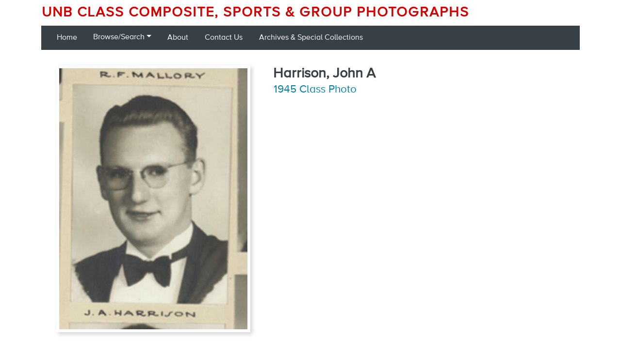

--- FILE ---
content_type: text/html; charset=UTF-8
request_url: https://composites.lib.unb.ca/persons/harrison-john
body_size: 10356
content:
<!DOCTYPE html>
<html  lang="en" dir="ltr" prefix="content: http://purl.org/rss/1.0/modules/content/  dc: http://purl.org/dc/terms/  foaf: http://xmlns.com/foaf/0.1/  og: http://ogp.me/ns#  rdfs: http://www.w3.org/2000/01/rdf-schema#  schema: http://schema.org/  sioc: http://rdfs.org/sioc/ns#  sioct: http://rdfs.org/sioc/types#  skos: http://www.w3.org/2004/02/skos/core#  xsd: http://www.w3.org/2001/XMLSchema# ">
  <head>
    <meta charset="utf-8" />
<script async src="https://www.googletagmanager.com/gtag/js?id=UA-93229850-16"></script>
<script>window.dataLayer = window.dataLayer || [];function gtag(){dataLayer.push(arguments)};gtag("js", new Date());gtag("set", "developer_id.dMDhkMT", true);gtag("config", "UA-93229850-16", {"groups":"default","anonymize_ip":true,"page_placeholder":"PLACEHOLDER_page_path","allow_ad_personalization_signals":false});</script>
<meta name="Generator" content="Drupal 10 (https://www.drupal.org)" />
<meta name="MobileOptimized" content="width" />
<meta name="HandheldFriendly" content="true" />
<meta name="viewport" content="width=device-width, initial-scale=1.0" />
<link rel="canonical" href="https://composites.lib.unb.ca/persons/harrison-john" />
<link rel="shortlink" href="https://composites.lib.unb.ca/node/2212" />

          <title>Harrison, John A | UNB Class Composite, Sports &amp; Group Photographs</title>
        <link rel="stylesheet" media="all" href="/sites/default/files/css/css_eWsBpqm9FOHNxvlC074s_30ZiIPPEqToEW6vYIPcB6o.css?delta=0&amp;language=en&amp;theme=composites_lib_unb_ca&amp;include=eJxdzcEKwzAMA9AfypbL_ifYmQkGJy6Ru9F-_eh2WOlFIMRD7B6IScsjM0ES_3szZ7IbYjMd7bx0AagJUvW-ODQExZTLOrhUusLqU_Lw2cl0l4QNIf33doAD7jqrjyt8qbyRv3nv_lxNPjH6RAo" />
<link rel="stylesheet" media="all" href="/sites/default/files/css/css_PjXT-MgNUKXLl6qF_RLT4JqrOM4RzIfDvGQ4zVAyamo.css?delta=1&amp;language=en&amp;theme=composites_lib_unb_ca&amp;include=eJxdzcEKwzAMA9AfypbL_ifYmQkGJy6Ru9F-_eh2WOlFIMRD7B6IScsjM0ES_3szZ7IbYjMd7bx0AagJUvW-ODQExZTLOrhUusLqU_Lw2cl0l4QNIf33doAD7jqrjyt8qbyRv3nv_lxNPjH6RAo" />
<link rel="stylesheet" media="all" href="//unb.ca/webcomps/_css/myfontswebfontskit.css" />
<link rel="stylesheet" media="all" href="/sites/default/files/css/css_18PUqjx9FU6QYaQp9VQamIWNuHTxM6Ltln04_IolZ5w.css?delta=3&amp;language=en&amp;theme=composites_lib_unb_ca&amp;include=eJxdzcEKwzAMA9AfypbL_ifYmQkGJy6Ru9F-_eh2WOlFIMRD7B6IScsjM0ES_3szZ7IbYjMd7bx0AagJUvW-ODQExZTLOrhUusLqU_Lw2cl0l4QNIf33doAD7jqrjyt8qbyRv3nv_lxNPjH6RAo" />

    <script src="https://use.fontawesome.com/releases/v5.12.0/js/all.js" defer crossorigin="anonymous"></script>
<script src="https://use.fontawesome.com/releases/v5.12.0/js/v4-shims.js" defer crossorigin="anonymous"></script>

        <link rel="apple-touch-icon" sizes="180x180" href="/themes/contrib/unb_lib_zircon/images/apple-touch-icon.png">
    <link rel="icon" type="image/png" sizes="32x32" href="/themes/contrib/unb_lib_zircon/images/favicon-32x32.png">
    <link rel="icon" type="image/png" sizes="16x16" href="/themes/contrib/unb_lib_zircon/images/favicon-16x16.png">
    <link rel="manifest" href="/themes/contrib/unb_lib_zircon/images/site.webmanifest">
    <link rel="mask-icon" href="/themes/contrib/unb_lib_zircon/images/safari-pinned-tab.svg" color="#f00000">
    <meta name="msapplication-TileColor" content="#f00000">
    <meta name="theme-color" content="#ffffff">
      </head>
  <body class="path-node page-node-type-subject">
    <a href="#main-content" class="visually-hidden focusable skip-link">
      Skip to main content
    </a>
    
      <div class="dialog-off-canvas-main-canvas d-flex flex-column h-100" data-off-canvas-main-canvas>
    

<header>
    <div class="region region-header">
    <div id="block-contextualbranding" class="block block-context-branding block-context-branding-block">
  
    
      
      <div class='contextual-region block block-system block-system-branding-block'>
        <div class='navbar-brand d-flex align-items-center'>
          <div>
            
        <a href='/' title='Home' rel='home' class='site-title'>
          UNB Class Composite, Sports & Group Photographs
        </a>
      
            <div class='site-slogan'>
              
            </div>
          </div>
        </div>
      </div>
    
  </div>

  </div>
  

    
  <nav class="navbar navbar-expand-lg navbar-dark text-light bg-dark">
    <div class="container row mx-auto">
      <div class="col-auto p-0">
        
      </div>

      <div class="col-3 col-md-auto p-0 text-right">
        <button class="navbar-toggler collapsed" type="button" data-toggle="collapse"
                data-target="#navbarSupportedContent" aria-controls="navbarSupportedContent"
                aria-expanded="false" aria-label="Toggle navigation">
          <span class="navbar-toggler-icon"></span>
        </button>
      </div>

      <div class="collapse navbar-collapse col-12 col-md-auto p-0 justify-content-end" id="navbarSupportedContent">
          <div class="region region-nav-main">
    <nav role="navigation" aria-labelledby="block-mainnavigation-menu" id="block-mainnavigation" class="block block-menu navigation menu--main">
            
  <h5 class="visually-hidden" id="block-mainnavigation-menu">Main navigation</h5>
  

        
            <ul class="navbar-nav mr-auto">
                      <li class="nav-item">
      
      <a href="/" title="Home" class="nav-link" data-drupal-link-system-path="&lt;front&gt;">Home</a>
    </li>

                  <li class="nav-item dropdown">
            
      <span title="Expand menu Browse/Search" class="nav-link dropdown-toggle" data-toggle="dropdown" aria-haspopup="true" aria-expanded="false">Browse/Search</span>
                <ul class="dropdown-menu">
                      <li class="nav-item">
      
      <a href="/browse-composites" title="Browse by Year" class="dropdown-item" data-drupal-link-system-path="browse-composites">Browse by Year</a>
    </li>

                  <li class="nav-item">
      
      <a href="/browse-persons" title="Browse by Person or Name" class="dropdown-item" data-drupal-link-system-path="browse-persons">Browse by Person or Name</a>
    </li>

                  <li class="nav-item">
      
      <a href="/search-persons" title="Search" class="dropdown-item" data-drupal-link-system-path="search-persons">Search</a>
    </li>

        </ul>
  
    </li>

                  <li class="nav-item">
      
      <a href="/about" title="About" class="nav-link" data-drupal-link-system-path="node/2">About</a>
    </li>

                  <li class="nav-item">
      
      <a href="https://lib.unb.ca/contact-unb-libraries-staff?recipient=archives@unb.ca&amp;subject=UNB%20Composites%20and%20Group%20Photographs" title="Contact Us" class="nav-link">Contact Us</a>
    </li>

                  <li class="nav-item">
      
      <a href="https://lib.unb.ca/archives" title="Archives &amp; Special Collections" class="nav-link">Archives &amp; Special Collections</a>
    </li>

        </ul>
  



  </nav>

  </div>
      
              
      </div>
    </div>
  </nav>
  
</header>

<main role="main">
  <a id="main-content" tabindex="-1"></a>
    
    
  

  <div class="container">
        <div class="row no-gutters">
            <div class="order-1 order-lg-2 col-12">
          <div class="region region-content">
    <div data-drupal-messages-fallback class="hidden"></div><div id="block-mainpagecontent" class="block block-system block-system-main-block">
  
    
      <article data-history-node-id="2212" about="/persons/harrison-john" class="subject full clearfix">

  
    

  
  <div class="node__content">

    <div class="container">
      <div class="row">

        <div class="col-sm-5">

                        <img loading="lazy" src="/sites/default/files/styles/2212_composite_crop/public/comp_images/class1945.jpg?itok=G-n-1wCq" width="400" height="556" alt="Harrison, John A" title="Harrison, John A" typeof="foaf:Image" class="image-style-_212-composite-crop" />



          
        </div>

        <div class="col-sm-7">
          <div>
                          <h1 class="mb-0">
                <span class="field field--name-title field--type-string field--label-hidden">Harrison, John A</span>

              </h1>                <p class="mb-0">
                                    <a href="/composites/1945-class-photo" class="node-subtitle">1945 Class Photo</a>
                </p>
                          
            
            
                      </div>

          
          
          <div class="views-element-container"><div>






</div>
</div>

        </div>
      </div>
    </div>
  </div>
</article>

  </div>

  </div>

      </div>
          </div>
  </div>

</main>

<footer class="mt-auto     ">
  <div class="container">
    <div class="row clearfix">

  <div id="footer-logo-div" class="col-md-6">
    <a href="https://lib.unb.ca">
      <img id="footer-logo-img" class="footer-logo left-block" alt="UNB Libraries Logo"
      src="/themes/contrib/unb_lib_zircon/images/UNB_Lib_Black_Red.png">
    </a>
  </div>

  <div id="footer-copy" class="col-md-6">
    <p>
      All contents © 2026 <a href="https://lib.unb.ca/archives">
      Archives & Special Collections</a>
      and <a href="https://lib.unb.ca">UNB Libraries</a>.
    </p>
  </div>
</div>

  </div>
</footer>

  </div>

    
    <script type="application/json" data-drupal-selector="drupal-settings-json">{"path":{"baseUrl":"\/","pathPrefix":"","currentPath":"node\/2212","currentPathIsAdmin":false,"isFront":false,"currentLanguage":"en"},"pluralDelimiter":"\u0003","suppressDeprecationErrors":true,"google_analytics":{"account":"UA-93229850-16","trackOutbound":true,"trackMailto":true,"trackDownload":true,"trackDownloadExtensions":"7z|aac|arc|arj|asf|asx|avi|bin|csv|doc(x|m)?|dot(x|m)?|exe|flv|gif|gz|gzip|hqx|jar|jpe?g|js|mp(2|3|4|e?g)|mov(ie)?|msi|msp|pdf|phps|png|ppt(x|m)?|pot(x|m)?|pps(x|m)?|ppam|sld(x|m)?|thmx|qtm?|ra(m|r)?|sea|sit|tar|tgz|torrent|txt|wav|wma|wmv|wpd|xls(x|m|b)?|xlt(x|m)|xlam|xml|z|zip"},"user":{"uid":0,"permissionsHash":"7b2f46a9d9b604205c70840795b682b9da22d8085f1795b89a41cd956a0665b6"}}</script>
<script src="/sites/default/files/js/js_aoPDTZH62TvR7vuF8oR5zArHoK2dd4BwFJDihGTh-yg.js?scope=footer&amp;delta=0&amp;language=en&amp;theme=composites_lib_unb_ca&amp;include=eJxLys8vKS4pSiww0U-CM3WzinVzEktSi0t00vLzShLLU4vzc1P1kdh6xWXp-OT0ijMyc3XS8_PTc1LjE_MScypLMpOL9dEFAE-NMew"></script>

  </body>
</html>


--- FILE ---
content_type: text/css
request_url: https://unb.ca/webcomps/_css/myfontswebfontskit.css
body_size: 4267
content:
/**
 * @license
 * MyFonts Webfont Build ID 3054824, 2015-07-07T12:50:48-0400
 * 
 * The fonts listed in this notice are subject to the End User License
 * Agreement(s) entered into by the website owner. All other parties are 
 * explicitly restricted from using the Licensed Webfonts(s).
 * 
 * You may obtain a valid license at the URLs below.
 * 
 * Webfont: ProximaNovaA-Black by Mark Simonson
 * URL: http://www.myfonts.com/fonts/marksimonson/proxima-nova/a-black/
 * 
 * Webfont: ProximaNovaA-Bold by Mark Simonson
 * URL: http://www.myfonts.com/fonts/marksimonson/proxima-nova/a-bold/
 * 
 * Webfont: ProximaNovaA-Extrabld by Mark Simonson
 * URL: http://www.myfonts.com/fonts/marksimonson/proxima-nova/a-extrabld/
 * 
 * Webfont: ProximaNovaA-Light by Mark Simonson
 * URL: http://www.myfonts.com/fonts/marksimonson/proxima-nova/a-light/
 * 
 * Webfont: ProximaNovaA-Medium by Mark Simonson
 * URL: http://www.myfonts.com/fonts/marksimonson/proxima-nova/a-medium/
 * 
 * Webfont: ProximaNovaA-Regular by Mark Simonson
 * URL: http://www.myfonts.com/fonts/marksimonson/proxima-nova/a-regular/
 * 
 * Webfont: ProximaNovaA-Semibold by Mark Simonson
 * URL: http://www.myfonts.com/fonts/marksimonson/proxima-nova/a-semibold/
 * 
 * Webfont: ProximaNovaA-Thin by Mark Simonson
 * URL: http://www.myfonts.com/fonts/marksimonson/proxima-nova/a-thin/
 * 
 * Webfont: ProximaNovaS-Black by Mark Simonson
 * URL: http://www.myfonts.com/fonts/marksimonson/proxima-nova/s-black/
 * 
 * Webfont: ProximaNovaS-Bold by Mark Simonson
 * URL: http://www.myfonts.com/fonts/marksimonson/proxima-nova/s-bold/
 * 
 * Webfont: ProximaNovaS-Extrabld by Mark Simonson
 * URL: http://www.myfonts.com/fonts/marksimonson/proxima-nova/s-extrabld/
 * 
 * Webfont: ProximaNovaS-Light by Mark Simonson
 * URL: http://www.myfonts.com/fonts/marksimonson/proxima-nova/s-light/
 * 
 * Webfont: ProximaNovaS-Medium by Mark Simonson
 * URL: http://www.myfonts.com/fonts/marksimonson/proxima-nova/s-medium/
 * 
 * Webfont: ProximaNovaS-Regular by Mark Simonson
 * URL: http://www.myfonts.com/fonts/marksimonson/proxima-nova/s-regular/
 * 
 * Webfont: ProximaNovaS-Semibold by Mark Simonson
 * URL: http://www.myfonts.com/fonts/marksimonson/proxima-nova/s-semibold/
 * 
 * Webfont: ProximaNovaS-Thin by Mark Simonson
 * URL: http://www.myfonts.com/fonts/marksimonson/proxima-nova/s-thin/
 * 
 * Webfont: ProximaNova-Black by Mark Simonson
 * URL: http://www.myfonts.com/fonts/marksimonson/proxima-nova/black/
 * 
 * Webfont: ProximaNova-Bold by Mark Simonson
 * URL: http://www.myfonts.com/fonts/marksimonson/proxima-nova/bold/
 * 
 * Webfont: ProximaNova-Extrabld by Mark Simonson
 * URL: http://www.myfonts.com/fonts/marksimonson/proxima-nova/extrabld/
 * 
 * Webfont: ProximaNova-Light by Mark Simonson
 * URL: http://www.myfonts.com/fonts/marksimonson/proxima-nova/light/
 * 
 * Webfont: ProximaNova-Medium by Mark Simonson
 * URL: http://www.myfonts.com/fonts/marksimonson/proxima-nova/medium/
 * 
 * Webfont: ProximaNova-Regular by Mark Simonson
 * URL: http://www.myfonts.com/fonts/marksimonson/proxima-nova/regular/
 * 
 * Webfont: ProximaNova-Semibold by Mark Simonson
 * URL: http://www.myfonts.com/fonts/marksimonson/proxima-nova/semibold/
 * 
 * Webfont: ProximaNovaT-Thin by Mark Simonson
 * URL: http://www.myfonts.com/fonts/marksimonson/proxima-nova/thin/
 * 
 * Webfont: ProximaNovaA-BlackIt by Mark Simonson
 * URL: http://www.myfonts.com/fonts/marksimonson/proxima-nova/a-black-it/
 * 
 * Webfont: ProximaNovaA-BoldIt by Mark Simonson
 * URL: http://www.myfonts.com/fonts/marksimonson/proxima-nova/a-bold-it/
 * 
 * Webfont: ProximaNovaA-ExtrabldIt by Mark Simonson
 * URL: http://www.myfonts.com/fonts/marksimonson/proxima-nova/a-extrabld-it/
 * 
 * Webfont: ProximaNovaA-LightIt by Mark Simonson
 * URL: http://www.myfonts.com/fonts/marksimonson/proxima-nova/a-light-it/
 * 
 * Webfont: ProximaNovaA-MediumIt by Mark Simonson
 * URL: http://www.myfonts.com/fonts/marksimonson/proxima-nova/a-medium-italic/
 * 
 * Webfont: ProximaNovaA-RegularIt by Mark Simonson
 * URL: http://www.myfonts.com/fonts/marksimonson/proxima-nova/a-regular-it/
 * 
 * Webfont: ProximaNovaA-SemiboldIt by Mark Simonson
 * URL: http://www.myfonts.com/fonts/marksimonson/proxima-nova/a-semibold-it/
 * 
 * Webfont: ProximaNovaA-ThinIt by Mark Simonson
 * URL: http://www.myfonts.com/fonts/marksimonson/proxima-nova/a-thin-it/
 * 
 * Webfont: ProximaNovaS-BlackIt by Mark Simonson
 * URL: http://www.myfonts.com/fonts/marksimonson/proxima-nova/s-black-it/
 * 
 * Webfont: ProximaNovaS-BoldIt by Mark Simonson
 * URL: http://www.myfonts.com/fonts/marksimonson/proxima-nova/s-bold-it/
 * 
 * Webfont: ProximaNovaS-ExtrabldIt by Mark Simonson
 * URL: http://www.myfonts.com/fonts/marksimonson/proxima-nova/s-extrabld-it/
 * 
 * Webfont: ProximaNovaS-LightIt by Mark Simonson
 * URL: http://www.myfonts.com/fonts/marksimonson/proxima-nova/s-light-it/
 * 
 * Webfont: ProximaNovaS-MediumIt by Mark Simonson
 * URL: http://www.myfonts.com/fonts/marksimonson/proxima-nova/s-medium-italic/
 * 
 * Webfont: ProximaNovaS-RegularIt by Mark Simonson
 * URL: http://www.myfonts.com/fonts/marksimonson/proxima-nova/s-regular-it/
 * 
 * Webfont: ProximaNova-BlackIt by Mark Simonson
 * URL: http://www.myfonts.com/fonts/marksimonson/proxima-nova/black-it/
 * 
 * Webfont: ProximaNovaS-SemiboldIt by Mark Simonson
 * URL: http://www.myfonts.com/fonts/marksimonson/proxima-nova/s-semibold-it/
 * 
 * Webfont: ProximaNovaS-ThinIt by Mark Simonson
 * URL: http://www.myfonts.com/fonts/marksimonson/proxima-nova/s-thin-it/
 * 
 * Webfont: ProximaNova-BoldIt by Mark Simonson
 * URL: http://www.myfonts.com/fonts/marksimonson/proxima-nova/bold-it/
 * 
 * Webfont: ProximaNova-ExtrabldIt by Mark Simonson
 * URL: http://www.myfonts.com/fonts/marksimonson/proxima-nova/extrabld-it/
 * 
 * Webfont: ProximaNova-LightIt by Mark Simonson
 * URL: http://www.myfonts.com/fonts/marksimonson/proxima-nova/light-it/
 * 
 * Webfont: ProximaNova-MediumIt by Mark Simonson
 * URL: http://www.myfonts.com/fonts/marksimonson/proxima-nova/medium-italic/
 * 
 * Webfont: ProximaNova-RegularIt by Mark Simonson
 * URL: http://www.myfonts.com/fonts/marksimonson/proxima-nova/regular-it/
 * 
 * Webfont: ProximaNova-SemiboldIt by Mark Simonson
 * URL: http://www.myfonts.com/fonts/marksimonson/proxima-nova/semibold-it/
 * 
 * Webfont: ProximaNova-ThinIt by Mark Simonson
 * URL: http://www.myfonts.com/fonts/marksimonson/proxima-nova/thin-it/
 * 
 * Webfont: ProximaNovaACond-Black by Mark Simonson
 * URL: http://www.myfonts.com/fonts/marksimonson/proxima-nova/acond-black/
 * 
 * Webfont: ProximaNovaACond-BlackIt by Mark Simonson
 * URL: http://www.myfonts.com/fonts/marksimonson/proxima-nova/acond-black-it/
 * 
 * Webfont: ProximaNovaACond-Bold by Mark Simonson
 * URL: http://www.myfonts.com/fonts/marksimonson/proxima-nova/acond-bold/
 * 
 * Webfont: ProximaNovaACond-BoldIt by Mark Simonson
 * URL: http://www.myfonts.com/fonts/marksimonson/proxima-nova/acond-bold-it/
 * 
 * Webfont: ProximaNovaACond-Extrabld by Mark Simonson
 * URL: http://www.myfonts.com/fonts/marksimonson/proxima-nova/acond-extrabld/
 * 
 * Webfont: ProximaNovaACond-ExtrabldIt by Mark Simonson
 * URL: http://www.myfonts.com/fonts/marksimonson/proxima-nova/acond-extrabld-it/
 * 
 * Webfont: ProximaNovaACond-Light by Mark Simonson
 * URL: http://www.myfonts.com/fonts/marksimonson/proxima-nova/acond-light/
 * 
 * Webfont: ProximaNovaACond-LightIt by Mark Simonson
 * URL: http://www.myfonts.com/fonts/marksimonson/proxima-nova/acond-light-it/
 * 
 * Webfont: ProximaNovaACond-Medium by Mark Simonson
 * URL: http://www.myfonts.com/fonts/marksimonson/proxima-nova/a-cond-medium/
 * 
 * Webfont: ProximaNovaACond-MediumIt by Mark Simonson
 * URL: http://www.myfonts.com/fonts/marksimonson/proxima-nova/a-cond-medium-italic/
 * 
 * Webfont: ProximaNovaACond-Regular by Mark Simonson
 * URL: http://www.myfonts.com/fonts/marksimonson/proxima-nova/acond-regular/
 * 
 * Webfont: ProximaNovaACond-RegularIt by Mark Simonson
 * URL: http://www.myfonts.com/fonts/marksimonson/proxima-nova/acond-regular-it/
 * 
 * Webfont: ProximaNovaACond-Semibold by Mark Simonson
 * URL: http://www.myfonts.com/fonts/marksimonson/proxima-nova/acond-semibold/
 * 
 * Webfont: ProximaNovaACond-SemiboldIt by Mark Simonson
 * URL: http://www.myfonts.com/fonts/marksimonson/proxima-nova/acond-semibold-it/
 * 
 * Webfont: ProximaNovaACond-Thin by Mark Simonson
 * URL: http://www.myfonts.com/fonts/marksimonson/proxima-nova/acond-thin/
 * 
 * Webfont: ProximaNovaACond-ThinIt by Mark Simonson
 * URL: http://www.myfonts.com/fonts/marksimonson/proxima-nova/acond-thin-it/
 * 
 * Webfont: ProximaNovaAExCn-Black by Mark Simonson
 * URL: http://www.myfonts.com/fonts/marksimonson/proxima-nova/aex-cn-black/
 * 
 * Webfont: ProximaNovaAExCn-BlackIt by Mark Simonson
 * URL: http://www.myfonts.com/fonts/marksimonson/proxima-nova/aex-cn-black-it/
 * 
 * Webfont: ProximaNovaAExCn-Bold by Mark Simonson
 * URL: http://www.myfonts.com/fonts/marksimonson/proxima-nova/aex-cn-bold/
 * 
 * Webfont: ProximaNovaAExCn-BoldIt by Mark Simonson
 * URL: http://www.myfonts.com/fonts/marksimonson/proxima-nova/aex-cn-bold-it/
 * 
 * Webfont: ProximaNovaAExCn-Extrabld by Mark Simonson
 * URL: http://www.myfonts.com/fonts/marksimonson/proxima-nova/aex-cn-extrabld/
 * 
 * Webfont: ProximaNovaAExCn-ExtrabldIt by Mark Simonson
 * URL: http://www.myfonts.com/fonts/marksimonson/proxima-nova/aex-cn-extrabld-it/
 * 
 * Webfont: ProximaNovaAExCn-Light by Mark Simonson
 * URL: http://www.myfonts.com/fonts/marksimonson/proxima-nova/aex-cn-light/
 * 
 * Webfont: ProximaNovaAExCn-LightIt by Mark Simonson
 * URL: http://www.myfonts.com/fonts/marksimonson/proxima-nova/aex-cn-light-it/
 * 
 * Webfont: ProximaNovaAExCn-Medium by Mark Simonson
 * URL: http://www.myfonts.com/fonts/marksimonson/proxima-nova/a-extracond-medium/
 * 
 * Webfont: ProximaNovaAExCn-MediumIt by Mark Simonson
 * URL: http://www.myfonts.com/fonts/marksimonson/proxima-nova/a-extracond-medium-italic/
 * 
 * Webfont: ProximaNovaAExCn-Regular by Mark Simonson
 * URL: http://www.myfonts.com/fonts/marksimonson/proxima-nova/aex-cn-regular/
 * 
 * Webfont: ProximaNovaAExCn-RegularIt by Mark Simonson
 * URL: http://www.myfonts.com/fonts/marksimonson/proxima-nova/aex-cn-regular-it/
 * 
 * Webfont: ProximaNovaAExCn-Semibold by Mark Simonson
 * URL: http://www.myfonts.com/fonts/marksimonson/proxima-nova/aex-cn-semibold/
 * 
 * Webfont: ProximaNovaAExCn-SemiboldIt by Mark Simonson
 * URL: http://www.myfonts.com/fonts/marksimonson/proxima-nova/aex-cn-semibold-it/
 * 
 * Webfont: ProximaNovaAExCn-Thin by Mark Simonson
 * URL: http://www.myfonts.com/fonts/marksimonson/proxima-nova/aex-cn-thin/
 * 
 * Webfont: ProximaNovaAExCn-ThinIt by Mark Simonson
 * URL: http://www.myfonts.com/fonts/marksimonson/proxima-nova/aex-cn-thin-it/
 * 
 * Webfont: ProximaNovaSCond-Black by Mark Simonson
 * URL: http://www.myfonts.com/fonts/marksimonson/proxima-nova/scond-black/
 * 
 * Webfont: ProximaNovaSCond-BlackIt by Mark Simonson
 * URL: http://www.myfonts.com/fonts/marksimonson/proxima-nova/scond-black-it/
 * 
 * Webfont: ProximaNovaSCond-Bold by Mark Simonson
 * URL: http://www.myfonts.com/fonts/marksimonson/proxima-nova/scond-bold/
 * 
 * Webfont: ProximaNovaSCond-BoldIt by Mark Simonson
 * URL: http://www.myfonts.com/fonts/marksimonson/proxima-nova/scond-bold-it/
 * 
 * Webfont: ProximaNovaSCond-Extrabld by Mark Simonson
 * URL: http://www.myfonts.com/fonts/marksimonson/proxima-nova/scond-extrabld/
 * 
 * Webfont: ProximaNovaSCond-ExtrabldIt by Mark Simonson
 * URL: http://www.myfonts.com/fonts/marksimonson/proxima-nova/scond-extrabld-it/
 * 
 * Webfont: ProximaNovaSCond-Light by Mark Simonson
 * URL: http://www.myfonts.com/fonts/marksimonson/proxima-nova/scond-light/
 * 
 * Webfont: ProximaNovaSCond-LightIt by Mark Simonson
 * URL: http://www.myfonts.com/fonts/marksimonson/proxima-nova/scond-light-it/
 * 
 * Webfont: ProximaNovaSCond-Medium by Mark Simonson
 * URL: http://www.myfonts.com/fonts/marksimonson/proxima-nova/s-cond-medium/
 * 
 * Webfont: ProximaNovaSCond-MediumIt by Mark Simonson
 * URL: http://www.myfonts.com/fonts/marksimonson/proxima-nova/s-cond-medium-italic/
 * 
 * Webfont: ProximaNovaSCond-Regular by Mark Simonson
 * URL: http://www.myfonts.com/fonts/marksimonson/proxima-nova/scond-regular/
 * 
 * Webfont: ProximaNovaSCond-RegularIt by Mark Simonson
 * URL: http://www.myfonts.com/fonts/marksimonson/proxima-nova/scond-regular-it/
 * 
 * Webfont: ProximaNovaSCond-Semibold by Mark Simonson
 * URL: http://www.myfonts.com/fonts/marksimonson/proxima-nova/scond-semibold/
 * 
 * Webfont: ProximaNovaSCond-SemiboldIt by Mark Simonson
 * URL: http://www.myfonts.com/fonts/marksimonson/proxima-nova/scond-semibold-it/
 * 
 * Webfont: ProximaNovaSCond-Thin by Mark Simonson
 * URL: http://www.myfonts.com/fonts/marksimonson/proxima-nova/scond-thin/
 * 
 * Webfont: ProximaNovaSCond-ThinIt by Mark Simonson
 * URL: http://www.myfonts.com/fonts/marksimonson/proxima-nova/scond-thin-it/
 * 
 * Webfont: ProximaNovaSExCn-Black by Mark Simonson
 * URL: http://www.myfonts.com/fonts/marksimonson/proxima-nova/sex-cn-black/
 * 
 * Webfont: ProximaNovaSExCn-BlackIt by Mark Simonson
 * URL: http://www.myfonts.com/fonts/marksimonson/proxima-nova/sex-cn-black-it/
 * 
 * Webfont: ProximaNovaSExCn-Bold by Mark Simonson
 * URL: http://www.myfonts.com/fonts/marksimonson/proxima-nova/sex-cn-bold/
 * 
 * Webfont: ProximaNovaSExCn-BoldIt by Mark Simonson
 * URL: http://www.myfonts.com/fonts/marksimonson/proxima-nova/sex-cn-bold-it/
 * 
 * Webfont: ProximaNovaSExCn-Extrabld by Mark Simonson
 * URL: http://www.myfonts.com/fonts/marksimonson/proxima-nova/sex-cn-extrabld/
 * 
 * Webfont: ProximaNovaSExCn-ExtrabldIt by Mark Simonson
 * URL: http://www.myfonts.com/fonts/marksimonson/proxima-nova/sex-cn-extrabld-it/
 * 
 * Webfont: ProximaNovaSExCn-Light by Mark Simonson
 * URL: http://www.myfonts.com/fonts/marksimonson/proxima-nova/sex-cn-light/
 * 
 * Webfont: ProximaNovaSExCn-LightIt by Mark Simonson
 * URL: http://www.myfonts.com/fonts/marksimonson/proxima-nova/sex-cn-light-it/
 * 
 * Webfont: ProximaNovaSExCn-Medium by Mark Simonson
 * URL: http://www.myfonts.com/fonts/marksimonson/proxima-nova/s-extracond-medium/
 * 
 * Webfont: ProximaNovaSExCn-MediumIt by Mark Simonson
 * URL: http://www.myfonts.com/fonts/marksimonson/proxima-nova/s-extracond-medium-italic/
 * 
 * Webfont: ProximaNovaSExCn-Regular by Mark Simonson
 * URL: http://www.myfonts.com/fonts/marksimonson/proxima-nova/sex-cn-regular/
 * 
 * Webfont: ProximaNovaSExCn-RegularIt by Mark Simonson
 * URL: http://www.myfonts.com/fonts/marksimonson/proxima-nova/sex-cn-regular-it/
 * 
 * Webfont: ProximaNovaSExCn-Semibold by Mark Simonson
 * URL: http://www.myfonts.com/fonts/marksimonson/proxima-nova/sex-cn-semibold/
 * 
 * Webfont: ProximaNovaSExCn-SemiboldIt by Mark Simonson
 * URL: http://www.myfonts.com/fonts/marksimonson/proxima-nova/sex-cn-semibold-it/
 * 
 * Webfont: ProximaNovaSExCn-Thin by Mark Simonson
 * URL: http://www.myfonts.com/fonts/marksimonson/proxima-nova/sex-cn-thin/
 * 
 * Webfont: ProximaNovaSExCn-ThinIt by Mark Simonson
 * URL: http://www.myfonts.com/fonts/marksimonson/proxima-nova/sex-cn-thin-it/
 * 
 * Webfont: ProximaNovaCond-Black by Mark Simonson
 * URL: http://www.myfonts.com/fonts/marksimonson/proxima-nova/cond-black/
 * 
 * Webfont: ProximaNovaCond-BlackIt by Mark Simonson
 * URL: http://www.myfonts.com/fonts/marksimonson/proxima-nova/cond-black-it/
 * 
 * Webfont: ProximaNovaCond-Bold by Mark Simonson
 * URL: http://www.myfonts.com/fonts/marksimonson/proxima-nova/cond-bold/
 * 
 * Webfont: ProximaNovaCond-BoldIt by Mark Simonson
 * URL: http://www.myfonts.com/fonts/marksimonson/proxima-nova/cond-bold-it/
 * 
 * Webfont: ProximaNovaCond-Extrabld by Mark Simonson
 * URL: http://www.myfonts.com/fonts/marksimonson/proxima-nova/cond-extrabld/
 * 
 * Webfont: ProximaNovaCond-ExtrabldIt by Mark Simonson
 * URL: http://www.myfonts.com/fonts/marksimonson/proxima-nova/cond-extrabld-it/
 * 
 * Webfont: ProximaNovaCond-Light by Mark Simonson
 * URL: http://www.myfonts.com/fonts/marksimonson/proxima-nova/cond-light/
 * 
 * Webfont: ProximaNovaCond-LightIt by Mark Simonson
 * URL: http://www.myfonts.com/fonts/marksimonson/proxima-nova/cond-light-it/
 * 
 * Webfont: ProximaNovaCond-Medium by Mark Simonson
 * URL: http://www.myfonts.com/fonts/marksimonson/proxima-nova/cond-medium/
 * 
 * Webfont: ProximaNovaCond-MediumIt by Mark Simonson
 * URL: http://www.myfonts.com/fonts/marksimonson/proxima-nova/cond-medium-italic/
 * 
 * Webfont: ProximaNovaCond-Regular by Mark Simonson
 * URL: http://www.myfonts.com/fonts/marksimonson/proxima-nova/cond-regular/
 * 
 * Webfont: ProximaNovaCond-RegularIt by Mark Simonson
 * URL: http://www.myfonts.com/fonts/marksimonson/proxima-nova/cond-regular-it/
 * 
 * Webfont: ProximaNovaCond-Semibold by Mark Simonson
 * URL: http://www.myfonts.com/fonts/marksimonson/proxima-nova/cond-semibold/
 * 
 * Webfont: ProximaNovaCond-SemiboldIt by Mark Simonson
 * URL: http://www.myfonts.com/fonts/marksimonson/proxima-nova/cond-semibold-it/
 * 
 * Webfont: ProximaNovaCond-Thin by Mark Simonson
 * URL: http://www.myfonts.com/fonts/marksimonson/proxima-nova/cond-thin/
 * 
 * Webfont: ProximaNovaCond-ThinIt by Mark Simonson
 * URL: http://www.myfonts.com/fonts/marksimonson/proxima-nova/cond-thin-it/
 * 
 * Webfont: ProximaNovaExCn-Black by Mark Simonson
 * URL: http://www.myfonts.com/fonts/marksimonson/proxima-nova/ex-cn-black/
 * 
 * Webfont: ProximaNovaExCn-BlackIt by Mark Simonson
 * URL: http://www.myfonts.com/fonts/marksimonson/proxima-nova/ex-cn-black-it/
 * 
 * Webfont: ProximaNovaExCn-Bold by Mark Simonson
 * URL: http://www.myfonts.com/fonts/marksimonson/proxima-nova/ex-cn-bold/
 * 
 * Webfont: ProximaNovaExCn-BoldIt by Mark Simonson
 * URL: http://www.myfonts.com/fonts/marksimonson/proxima-nova/ex-cn-bold-it/
 * 
 * Webfont: ProximaNovaExCn-Extrabld by Mark Simonson
 * URL: http://www.myfonts.com/fonts/marksimonson/proxima-nova/ex-cn-extrabld/
 * 
 * Webfont: ProximaNovaExCn-ExtrabldIt by Mark Simonson
 * URL: http://www.myfonts.com/fonts/marksimonson/proxima-nova/ex-cn-extrabld-it/
 * 
 * Webfont: ProximaNovaExCn-Light by Mark Simonson
 * URL: http://www.myfonts.com/fonts/marksimonson/proxima-nova/ex-cn-light/
 * 
 * Webfont: ProximaNovaExCn-LightIt by Mark Simonson
 * URL: http://www.myfonts.com/fonts/marksimonson/proxima-nova/ex-cn-light-it/
 * 
 * Webfont: ProximaNovaExCn-Medium by Mark Simonson
 * URL: http://www.myfonts.com/fonts/marksimonson/proxima-nova/extracond-medium/
 * 
 * Webfont: ProximaNovaExCn-MediumIt by Mark Simonson
 * URL: http://www.myfonts.com/fonts/marksimonson/proxima-nova/extracond-medium-italic/
 * 
 * Webfont: ProximaNovaExCn-Regular by Mark Simonson
 * URL: http://www.myfonts.com/fonts/marksimonson/proxima-nova/ex-cn-regular/
 * 
 * Webfont: ProximaNovaExCn-RegularIt by Mark Simonson
 * URL: http://www.myfonts.com/fonts/marksimonson/proxima-nova/ex-cn-regular-it/
 * 
 * Webfont: ProximaNovaExCn-Semibold by Mark Simonson
 * URL: http://www.myfonts.com/fonts/marksimonson/proxima-nova/ex-cn-semibold/
 * 
 * Webfont: ProximaNovaExCn-SemiboldIt by Mark Simonson
 * URL: http://www.myfonts.com/fonts/marksimonson/proxima-nova/ex-cn-semibold-it/
 * 
 * Webfont: ProximaNovaExCn-Thin by Mark Simonson
 * URL: http://www.myfonts.com/fonts/marksimonson/proxima-nova/ex-cn-thin/
 * 
 * Webfont: ProximaNovaExCn-ThinIt by Mark Simonson
 * URL: http://www.myfonts.com/fonts/marksimonson/proxima-nova/ex-cn-thin-it/
 * 
 * 
 * License: http://www.myfonts.com/viewlicense?type=web&buildid=3054824
 * Licensed pageviews: 10,000,000
 * Webfonts copyright: Copyright (c) Mark Simonson, 2005. All rights reserved.
 * 
 * © 2015 MyFonts Inc
*/


/* @import must be at top of file, otherwise CSS will not work*/
@import url("//hello.myfonts.net/count/2e9ce8"); 


@font-face {font-family: 'ProximaNovaA-Black';src: url('webfonts/2E9CE8_0_0.eot');src: url('webfonts/2E9CE8_0_0.eot?#iefix') format('embedded-opentype'),url('webfonts/2E9CE8_0_0.woff2') format('woff2'),url('webfonts/2E9CE8_0_0.woff') format('woff'),url('webfonts/2E9CE8_0_0.ttf') format('truetype');}
 
  
@font-face {font-family: 'ProximaNovaA-Bold';src: url('webfonts/2E9CE8_1_0.eot');src: url('webfonts/2E9CE8_1_0.eot?#iefix') format('embedded-opentype'),url('webfonts/2E9CE8_1_0.woff2') format('woff2'),url('webfonts/2E9CE8_1_0.woff') format('woff'),url('webfonts/2E9CE8_1_0.ttf') format('truetype');}
 
  
@font-face {font-family: 'ProximaNovaA-Extrabld';src: url('webfonts/2E9CE8_2_0.eot');src: url('webfonts/2E9CE8_2_0.eot?#iefix') format('embedded-opentype'),url('webfonts/2E9CE8_2_0.woff2') format('woff2'),url('webfonts/2E9CE8_2_0.woff') format('woff'),url('webfonts/2E9CE8_2_0.ttf') format('truetype');}
 
  
@font-face {font-family: 'ProximaNovaA-Light';src: url('webfonts/2E9CE8_3_0.eot');src: url('webfonts/2E9CE8_3_0.eot?#iefix') format('embedded-opentype'),url('webfonts/2E9CE8_3_0.woff2') format('woff2'),url('webfonts/2E9CE8_3_0.woff') format('woff'),url('webfonts/2E9CE8_3_0.ttf') format('truetype');}
 
  
@font-face {font-family: 'ProximaNovaA-Medium';src: url('webfonts/2E9CE8_4_0.eot');src: url('webfonts/2E9CE8_4_0.eot?#iefix') format('embedded-opentype'),url('webfonts/2E9CE8_4_0.woff2') format('woff2'),url('webfonts/2E9CE8_4_0.woff') format('woff'),url('webfonts/2E9CE8_4_0.ttf') format('truetype');}
 
  
@font-face {font-family: 'ProximaNovaA-Regular';src: url('webfonts/2E9CE8_5_0.eot');src: url('webfonts/2E9CE8_5_0.eot?#iefix') format('embedded-opentype'),url('webfonts/2E9CE8_5_0.woff2') format('woff2'),url('webfonts/2E9CE8_5_0.woff') format('woff'),url('webfonts/2E9CE8_5_0.ttf') format('truetype');}
 
  
@font-face {font-family: 'ProximaNovaA-Semibold';src: url('webfonts/2E9CE8_6_0.eot');src: url('webfonts/2E9CE8_6_0.eot?#iefix') format('embedded-opentype'),url('webfonts/2E9CE8_6_0.woff2') format('woff2'),url('webfonts/2E9CE8_6_0.woff') format('woff'),url('webfonts/2E9CE8_6_0.ttf') format('truetype');}
 
  
@font-face {font-family: 'ProximaNovaA-Thin';src: url('webfonts/2E9CE8_7_0.eot');src: url('webfonts/2E9CE8_7_0.eot?#iefix') format('embedded-opentype'),url('webfonts/2E9CE8_7_0.woff2') format('woff2'),url('webfonts/2E9CE8_7_0.woff') format('woff'),url('webfonts/2E9CE8_7_0.ttf') format('truetype');}
 
  
@font-face {font-family: 'ProximaNovaS-Black';src: url('webfonts/2E9CE8_8_0.eot');src: url('webfonts/2E9CE8_8_0.eot?#iefix') format('embedded-opentype'),url('webfonts/2E9CE8_8_0.woff2') format('woff2'),url('webfonts/2E9CE8_8_0.woff') format('woff'),url('webfonts/2E9CE8_8_0.ttf') format('truetype');}
 
  
@font-face {font-family: 'ProximaNovaS-Bold';src: url('webfonts/2E9CE8_9_0.eot');src: url('webfonts/2E9CE8_9_0.eot?#iefix') format('embedded-opentype'),url('webfonts/2E9CE8_9_0.woff2') format('woff2'),url('webfonts/2E9CE8_9_0.woff') format('woff'),url('webfonts/2E9CE8_9_0.ttf') format('truetype');}
 
  
@font-face {font-family: 'ProximaNovaS-Extrabld';src: url('webfonts/2E9CE8_A_0.eot');src: url('webfonts/2E9CE8_A_0.eot?#iefix') format('embedded-opentype'),url('webfonts/2E9CE8_A_0.woff2') format('woff2'),url('webfonts/2E9CE8_A_0.woff') format('woff'),url('webfonts/2E9CE8_A_0.ttf') format('truetype');}
 
  
@font-face {font-family: 'ProximaNovaS-Light';src: url('webfonts/2E9CE8_B_0.eot');src: url('webfonts/2E9CE8_B_0.eot?#iefix') format('embedded-opentype'),url('webfonts/2E9CE8_B_0.woff2') format('woff2'),url('webfonts/2E9CE8_B_0.woff') format('woff'),url('webfonts/2E9CE8_B_0.ttf') format('truetype');}
 
  
@font-face {font-family: 'ProximaNovaS-Medium';src: url('webfonts/2E9CE8_C_0.eot');src: url('webfonts/2E9CE8_C_0.eot?#iefix') format('embedded-opentype'),url('webfonts/2E9CE8_C_0.woff2') format('woff2'),url('webfonts/2E9CE8_C_0.woff') format('woff'),url('webfonts/2E9CE8_C_0.ttf') format('truetype');}
 
  
@font-face {font-family: 'ProximaNovaS-Regular';src: url('webfonts/2E9CE8_D_0.eot');src: url('webfonts/2E9CE8_D_0.eot?#iefix') format('embedded-opentype'),url('webfonts/2E9CE8_D_0.woff2') format('woff2'),url('webfonts/2E9CE8_D_0.woff') format('woff'),url('webfonts/2E9CE8_D_0.ttf') format('truetype');}
 
  
@font-face {font-family: 'ProximaNovaS-Semibold';src: url('webfonts/2E9CE8_E_0.eot');src: url('webfonts/2E9CE8_E_0.eot?#iefix') format('embedded-opentype'),url('webfonts/2E9CE8_E_0.woff2') format('woff2'),url('webfonts/2E9CE8_E_0.woff') format('woff'),url('webfonts/2E9CE8_E_0.ttf') format('truetype');}
 
  
@font-face {font-family: 'ProximaNovaS-Thin';src: url('webfonts/2E9CE8_F_0.eot');src: url('webfonts/2E9CE8_F_0.eot?#iefix') format('embedded-opentype'),url('webfonts/2E9CE8_F_0.woff2') format('woff2'),url('webfonts/2E9CE8_F_0.woff') format('woff'),url('webfonts/2E9CE8_F_0.ttf') format('truetype');}
 
  
@font-face {font-family: 'ProximaNova-Black';src: url('webfonts/2E9CE8_10_0.eot');src: url('webfonts/2E9CE8_10_0.eot?#iefix') format('embedded-opentype'),url('webfonts/2E9CE8_10_0.woff2') format('woff2'),url('webfonts/2E9CE8_10_0.woff') format('woff'),url('webfonts/2E9CE8_10_0.ttf') format('truetype');}
 
  
@font-face {font-family: 'ProximaNova-Bold';src: url('webfonts/2E9CE8_11_0.eot');src: url('webfonts/2E9CE8_11_0.eot?#iefix') format('embedded-opentype'),url('webfonts/2E9CE8_11_0.woff2') format('woff2'),url('webfonts/2E9CE8_11_0.woff') format('woff'),url('webfonts/2E9CE8_11_0.ttf') format('truetype');}
 
  
@font-face {font-family: 'ProximaNova-Extrabld';src: url('webfonts/2E9CE8_12_0.eot');src: url('webfonts/2E9CE8_12_0.eot?#iefix') format('embedded-opentype'),url('webfonts/2E9CE8_12_0.woff2') format('woff2'),url('webfonts/2E9CE8_12_0.woff') format('woff'),url('webfonts/2E9CE8_12_0.ttf') format('truetype');}
 
  
@font-face {font-family: 'ProximaNova-Light';src: url('webfonts/2E9CE8_13_0.eot');src: url('webfonts/2E9CE8_13_0.eot?#iefix') format('embedded-opentype'),url('webfonts/2E9CE8_13_0.woff2') format('woff2'),url('webfonts/2E9CE8_13_0.woff') format('woff'),url('webfonts/2E9CE8_13_0.ttf') format('truetype');}
 
  
@font-face {font-family: 'ProximaNova-Medium';src: url('webfonts/2E9CE8_14_0.eot');src: url('webfonts/2E9CE8_14_0.eot?#iefix') format('embedded-opentype'),url('webfonts/2E9CE8_14_0.woff2') format('woff2'),url('webfonts/2E9CE8_14_0.woff') format('woff'),url('webfonts/2E9CE8_14_0.ttf') format('truetype');}
 
  
@font-face {font-family: 'ProximaNova-Regular';src: url('webfonts/2E9CE8_15_0.eot');src: url('webfonts/2E9CE8_15_0.eot?#iefix') format('embedded-opentype'),url('webfonts/2E9CE8_15_0.woff2') format('woff2'),url('webfonts/2E9CE8_15_0.woff') format('woff'),url('webfonts/2E9CE8_15_0.ttf') format('truetype');}
 
  
@font-face {font-family: 'ProximaNova-Semibold';src: url('webfonts/2E9CE8_16_0.eot');src: url('webfonts/2E9CE8_16_0.eot?#iefix') format('embedded-opentype'),url('webfonts/2E9CE8_16_0.woff2') format('woff2'),url('webfonts/2E9CE8_16_0.woff') format('woff'),url('webfonts/2E9CE8_16_0.ttf') format('truetype');}
 
  
@font-face {font-family: 'ProximaNovaT-Thin';src: url('webfonts/2E9CE8_17_0.eot');src: url('webfonts/2E9CE8_17_0.eot?#iefix') format('embedded-opentype'),url('webfonts/2E9CE8_17_0.woff2') format('woff2'),url('webfonts/2E9CE8_17_0.woff') format('woff'),url('webfonts/2E9CE8_17_0.ttf') format('truetype');}
 
  
@font-face {font-family: 'ProximaNovaA-BlackIt';src: url('webfonts/2E9CE8_18_0.eot');src: url('webfonts/2E9CE8_18_0.eot?#iefix') format('embedded-opentype'),url('webfonts/2E9CE8_18_0.woff2') format('woff2'),url('webfonts/2E9CE8_18_0.woff') format('woff'),url('webfonts/2E9CE8_18_0.ttf') format('truetype');}
 
  
@font-face {font-family: 'ProximaNovaA-BoldIt';src: url('webfonts/2E9CE8_19_0.eot');src: url('webfonts/2E9CE8_19_0.eot?#iefix') format('embedded-opentype'),url('webfonts/2E9CE8_19_0.woff2') format('woff2'),url('webfonts/2E9CE8_19_0.woff') format('woff'),url('webfonts/2E9CE8_19_0.ttf') format('truetype');}
 
  
@font-face {font-family: 'ProximaNovaA-ExtrabldIt';src: url('webfonts/2E9CE8_1A_0.eot');src: url('webfonts/2E9CE8_1A_0.eot?#iefix') format('embedded-opentype'),url('webfonts/2E9CE8_1A_0.woff2') format('woff2'),url('webfonts/2E9CE8_1A_0.woff') format('woff'),url('webfonts/2E9CE8_1A_0.ttf') format('truetype');}
 
  
@font-face {font-family: 'ProximaNovaA-LightIt';src: url('webfonts/2E9CE8_1B_0.eot');src: url('webfonts/2E9CE8_1B_0.eot?#iefix') format('embedded-opentype'),url('webfonts/2E9CE8_1B_0.woff2') format('woff2'),url('webfonts/2E9CE8_1B_0.woff') format('woff'),url('webfonts/2E9CE8_1B_0.ttf') format('truetype');}
 
  
@font-face {font-family: 'ProximaNovaA-MediumIt';src: url('webfonts/2E9CE8_1C_0.eot');src: url('webfonts/2E9CE8_1C_0.eot?#iefix') format('embedded-opentype'),url('webfonts/2E9CE8_1C_0.woff2') format('woff2'),url('webfonts/2E9CE8_1C_0.woff') format('woff'),url('webfonts/2E9CE8_1C_0.ttf') format('truetype');}
 
  
@font-face {font-family: 'ProximaNovaA-RegularIt';src: url('webfonts/2E9CE8_1D_0.eot');src: url('webfonts/2E9CE8_1D_0.eot?#iefix') format('embedded-opentype'),url('webfonts/2E9CE8_1D_0.woff2') format('woff2'),url('webfonts/2E9CE8_1D_0.woff') format('woff'),url('webfonts/2E9CE8_1D_0.ttf') format('truetype');}
 
  
@font-face {font-family: 'ProximaNovaA-SemiboldIt';src: url('webfonts/2E9CE8_1E_0.eot');src: url('webfonts/2E9CE8_1E_0.eot?#iefix') format('embedded-opentype'),url('webfonts/2E9CE8_1E_0.woff2') format('woff2'),url('webfonts/2E9CE8_1E_0.woff') format('woff'),url('webfonts/2E9CE8_1E_0.ttf') format('truetype');}
 
  
@font-face {font-family: 'ProximaNovaA-ThinIt';src: url('webfonts/2E9CE8_1F_0.eot');src: url('webfonts/2E9CE8_1F_0.eot?#iefix') format('embedded-opentype'),url('webfonts/2E9CE8_1F_0.woff2') format('woff2'),url('webfonts/2E9CE8_1F_0.woff') format('woff'),url('webfonts/2E9CE8_1F_0.ttf') format('truetype');}
 
  
@font-face {font-family: 'ProximaNovaS-BlackIt';src: url('webfonts/2E9CE8_20_0.eot');src: url('webfonts/2E9CE8_20_0.eot?#iefix') format('embedded-opentype'),url('webfonts/2E9CE8_20_0.woff2') format('woff2'),url('webfonts/2E9CE8_20_0.woff') format('woff'),url('webfonts/2E9CE8_20_0.ttf') format('truetype');}
 
  
@font-face {font-family: 'ProximaNovaS-BoldIt';src: url('webfonts/2E9CE8_21_0.eot');src: url('webfonts/2E9CE8_21_0.eot?#iefix') format('embedded-opentype'),url('webfonts/2E9CE8_21_0.woff2') format('woff2'),url('webfonts/2E9CE8_21_0.woff') format('woff'),url('webfonts/2E9CE8_21_0.ttf') format('truetype');}
 
  
@font-face {font-family: 'ProximaNovaS-ExtrabldIt';src: url('webfonts/2E9CE8_22_0.eot');src: url('webfonts/2E9CE8_22_0.eot?#iefix') format('embedded-opentype'),url('webfonts/2E9CE8_22_0.woff2') format('woff2'),url('webfonts/2E9CE8_22_0.woff') format('woff'),url('webfonts/2E9CE8_22_0.ttf') format('truetype');}
 
  
@font-face {font-family: 'ProximaNovaS-LightIt';src: url('webfonts/2E9CE8_23_0.eot');src: url('webfonts/2E9CE8_23_0.eot?#iefix') format('embedded-opentype'),url('webfonts/2E9CE8_23_0.woff2') format('woff2'),url('webfonts/2E9CE8_23_0.woff') format('woff'),url('webfonts/2E9CE8_23_0.ttf') format('truetype');}
 
  
@font-face {font-family: 'ProximaNovaS-MediumIt';src: url('webfonts/2E9CE8_24_0.eot');src: url('webfonts/2E9CE8_24_0.eot?#iefix') format('embedded-opentype'),url('webfonts/2E9CE8_24_0.woff2') format('woff2'),url('webfonts/2E9CE8_24_0.woff') format('woff'),url('webfonts/2E9CE8_24_0.ttf') format('truetype');}
 
  
@font-face {font-family: 'ProximaNovaS-RegularIt';src: url('webfonts/2E9CE8_25_0.eot');src: url('webfonts/2E9CE8_25_0.eot?#iefix') format('embedded-opentype'),url('webfonts/2E9CE8_25_0.woff2') format('woff2'),url('webfonts/2E9CE8_25_0.woff') format('woff'),url('webfonts/2E9CE8_25_0.ttf') format('truetype');}
 
  
@font-face {font-family: 'ProximaNova-BlackIt';src: url('webfonts/2E9CE8_26_0.eot');src: url('webfonts/2E9CE8_26_0.eot?#iefix') format('embedded-opentype'),url('webfonts/2E9CE8_26_0.woff2') format('woff2'),url('webfonts/2E9CE8_26_0.woff') format('woff'),url('webfonts/2E9CE8_26_0.ttf') format('truetype');}
 
  
@font-face {font-family: 'ProximaNovaS-SemiboldIt';src: url('webfonts/2E9CE8_27_0.eot');src: url('webfonts/2E9CE8_27_0.eot?#iefix') format('embedded-opentype'),url('webfonts/2E9CE8_27_0.woff2') format('woff2'),url('webfonts/2E9CE8_27_0.woff') format('woff'),url('webfonts/2E9CE8_27_0.ttf') format('truetype');}
 
  
@font-face {font-family: 'ProximaNovaS-ThinIt';src: url('webfonts/2E9CE8_28_0.eot');src: url('webfonts/2E9CE8_28_0.eot?#iefix') format('embedded-opentype'),url('webfonts/2E9CE8_28_0.woff2') format('woff2'),url('webfonts/2E9CE8_28_0.woff') format('woff'),url('webfonts/2E9CE8_28_0.ttf') format('truetype');}
 
  
@font-face {font-family: 'ProximaNova-BoldIt';src: url('webfonts/2E9CE8_29_0.eot');src: url('webfonts/2E9CE8_29_0.eot?#iefix') format('embedded-opentype'),url('webfonts/2E9CE8_29_0.woff2') format('woff2'),url('webfonts/2E9CE8_29_0.woff') format('woff'),url('webfonts/2E9CE8_29_0.ttf') format('truetype');}
 
  
@font-face {font-family: 'ProximaNova-ExtrabldIt';src: url('webfonts/2E9CE8_2A_0.eot');src: url('webfonts/2E9CE8_2A_0.eot?#iefix') format('embedded-opentype'),url('webfonts/2E9CE8_2A_0.woff2') format('woff2'),url('webfonts/2E9CE8_2A_0.woff') format('woff'),url('webfonts/2E9CE8_2A_0.ttf') format('truetype');}
 
  
@font-face {font-family: 'ProximaNova-LightIt';src: url('webfonts/2E9CE8_2B_0.eot');src: url('webfonts/2E9CE8_2B_0.eot?#iefix') format('embedded-opentype'),url('webfonts/2E9CE8_2B_0.woff2') format('woff2'),url('webfonts/2E9CE8_2B_0.woff') format('woff'),url('webfonts/2E9CE8_2B_0.ttf') format('truetype');}
 
  
@font-face {font-family: 'ProximaNova-MediumIt';src: url('webfonts/2E9CE8_2C_0.eot');src: url('webfonts/2E9CE8_2C_0.eot?#iefix') format('embedded-opentype'),url('webfonts/2E9CE8_2C_0.woff2') format('woff2'),url('webfonts/2E9CE8_2C_0.woff') format('woff'),url('webfonts/2E9CE8_2C_0.ttf') format('truetype');}
 
  
@font-face {font-family: 'ProximaNova-RegularIt';src: url('webfonts/2E9CE8_2D_0.eot');src: url('webfonts/2E9CE8_2D_0.eot?#iefix') format('embedded-opentype'),url('webfonts/2E9CE8_2D_0.woff2') format('woff2'),url('webfonts/2E9CE8_2D_0.woff') format('woff'),url('webfonts/2E9CE8_2D_0.ttf') format('truetype');}
 
  
@font-face {font-family: 'ProximaNova-SemiboldIt';src: url('webfonts/2E9CE8_2E_0.eot');src: url('webfonts/2E9CE8_2E_0.eot?#iefix') format('embedded-opentype'),url('webfonts/2E9CE8_2E_0.woff2') format('woff2'),url('webfonts/2E9CE8_2E_0.woff') format('woff'),url('webfonts/2E9CE8_2E_0.ttf') format('truetype');}
 
  
@font-face {font-family: 'ProximaNova-ThinIt';src: url('webfonts/2E9CE8_2F_0.eot');src: url('webfonts/2E9CE8_2F_0.eot?#iefix') format('embedded-opentype'),url('webfonts/2E9CE8_2F_0.woff2') format('woff2'),url('webfonts/2E9CE8_2F_0.woff') format('woff'),url('webfonts/2E9CE8_2F_0.ttf') format('truetype');}
 
  
@font-face {font-family: 'ProximaNovaACond-Black';src: url('webfonts/2E9CE8_30_0.eot');src: url('webfonts/2E9CE8_30_0.eot?#iefix') format('embedded-opentype'),url('webfonts/2E9CE8_30_0.woff2') format('woff2'),url('webfonts/2E9CE8_30_0.woff') format('woff'),url('webfonts/2E9CE8_30_0.ttf') format('truetype');}
 
  
@font-face {font-family: 'ProximaNovaACond-BlackIt';src: url('webfonts/2E9CE8_31_0.eot');src: url('webfonts/2E9CE8_31_0.eot?#iefix') format('embedded-opentype'),url('webfonts/2E9CE8_31_0.woff2') format('woff2'),url('webfonts/2E9CE8_31_0.woff') format('woff'),url('webfonts/2E9CE8_31_0.ttf') format('truetype');}
 
  
@font-face {font-family: 'ProximaNovaACond-Bold';src: url('webfonts/2E9CE8_32_0.eot');src: url('webfonts/2E9CE8_32_0.eot?#iefix') format('embedded-opentype'),url('webfonts/2E9CE8_32_0.woff2') format('woff2'),url('webfonts/2E9CE8_32_0.woff') format('woff'),url('webfonts/2E9CE8_32_0.ttf') format('truetype');}
 
  
@font-face {font-family: 'ProximaNovaACond-BoldIt';src: url('webfonts/2E9CE8_33_0.eot');src: url('webfonts/2E9CE8_33_0.eot?#iefix') format('embedded-opentype'),url('webfonts/2E9CE8_33_0.woff2') format('woff2'),url('webfonts/2E9CE8_33_0.woff') format('woff'),url('webfonts/2E9CE8_33_0.ttf') format('truetype');}
 
  
@font-face {font-family: 'ProximaNovaACond-Extrabld';src: url('webfonts/2E9CE8_34_0.eot');src: url('webfonts/2E9CE8_34_0.eot?#iefix') format('embedded-opentype'),url('webfonts/2E9CE8_34_0.woff2') format('woff2'),url('webfonts/2E9CE8_34_0.woff') format('woff'),url('webfonts/2E9CE8_34_0.ttf') format('truetype');}
 
  
@font-face {font-family: 'ProximaNovaACond-ExtrabldIt';src: url('webfonts/2E9CE8_35_0.eot');src: url('webfonts/2E9CE8_35_0.eot?#iefix') format('embedded-opentype'),url('webfonts/2E9CE8_35_0.woff2') format('woff2'),url('webfonts/2E9CE8_35_0.woff') format('woff'),url('webfonts/2E9CE8_35_0.ttf') format('truetype');}
 
  
@font-face {font-family: 'ProximaNovaACond-Light';src: url('webfonts/2E9CE8_36_0.eot');src: url('webfonts/2E9CE8_36_0.eot?#iefix') format('embedded-opentype'),url('webfonts/2E9CE8_36_0.woff2') format('woff2'),url('webfonts/2E9CE8_36_0.woff') format('woff'),url('webfonts/2E9CE8_36_0.ttf') format('truetype');}
 
  
@font-face {font-family: 'ProximaNovaACond-LightIt';src: url('webfonts/2E9CE8_37_0.eot');src: url('webfonts/2E9CE8_37_0.eot?#iefix') format('embedded-opentype'),url('webfonts/2E9CE8_37_0.woff2') format('woff2'),url('webfonts/2E9CE8_37_0.woff') format('woff'),url('webfonts/2E9CE8_37_0.ttf') format('truetype');}
 
  
@font-face {font-family: 'ProximaNovaACond-Medium';src: url('webfonts/2E9CE8_38_0.eot');src: url('webfonts/2E9CE8_38_0.eot?#iefix') format('embedded-opentype'),url('webfonts/2E9CE8_38_0.woff2') format('woff2'),url('webfonts/2E9CE8_38_0.woff') format('woff'),url('webfonts/2E9CE8_38_0.ttf') format('truetype');}
 
  
@font-face {font-family: 'ProximaNovaACond-MediumIt';src: url('webfonts/2E9CE8_39_0.eot');src: url('webfonts/2E9CE8_39_0.eot?#iefix') format('embedded-opentype'),url('webfonts/2E9CE8_39_0.woff2') format('woff2'),url('webfonts/2E9CE8_39_0.woff') format('woff'),url('webfonts/2E9CE8_39_0.ttf') format('truetype');}
 
  
@font-face {font-family: 'ProximaNovaACond-Regular';src: url('webfonts/2E9CE8_3A_0.eot');src: url('webfonts/2E9CE8_3A_0.eot?#iefix') format('embedded-opentype'),url('webfonts/2E9CE8_3A_0.woff2') format('woff2'),url('webfonts/2E9CE8_3A_0.woff') format('woff'),url('webfonts/2E9CE8_3A_0.ttf') format('truetype');}
 
  
@font-face {font-family: 'ProximaNovaACond-RegularIt';src: url('webfonts/2E9CE8_3B_0.eot');src: url('webfonts/2E9CE8_3B_0.eot?#iefix') format('embedded-opentype'),url('webfonts/2E9CE8_3B_0.woff2') format('woff2'),url('webfonts/2E9CE8_3B_0.woff') format('woff'),url('webfonts/2E9CE8_3B_0.ttf') format('truetype');}
 
  
@font-face {font-family: 'ProximaNovaACond-Semibold';src: url('webfonts/2E9CE8_3C_0.eot');src: url('webfonts/2E9CE8_3C_0.eot?#iefix') format('embedded-opentype'),url('webfonts/2E9CE8_3C_0.woff2') format('woff2'),url('webfonts/2E9CE8_3C_0.woff') format('woff'),url('webfonts/2E9CE8_3C_0.ttf') format('truetype');}
 
  
@font-face {font-family: 'ProximaNovaACond-SemiboldIt';src: url('webfonts/2E9CE8_3D_0.eot');src: url('webfonts/2E9CE8_3D_0.eot?#iefix') format('embedded-opentype'),url('webfonts/2E9CE8_3D_0.woff2') format('woff2'),url('webfonts/2E9CE8_3D_0.woff') format('woff'),url('webfonts/2E9CE8_3D_0.ttf') format('truetype');}
 
  
@font-face {font-family: 'ProximaNovaACond-Thin';src: url('webfonts/2E9CE8_3E_0.eot');src: url('webfonts/2E9CE8_3E_0.eot?#iefix') format('embedded-opentype'),url('webfonts/2E9CE8_3E_0.woff2') format('woff2'),url('webfonts/2E9CE8_3E_0.woff') format('woff'),url('webfonts/2E9CE8_3E_0.ttf') format('truetype');}
 
  
@font-face {font-family: 'ProximaNovaACond-ThinIt';src: url('webfonts/2E9CE8_3F_0.eot');src: url('webfonts/2E9CE8_3F_0.eot?#iefix') format('embedded-opentype'),url('webfonts/2E9CE8_3F_0.woff2') format('woff2'),url('webfonts/2E9CE8_3F_0.woff') format('woff'),url('webfonts/2E9CE8_3F_0.ttf') format('truetype');}
 
  
@font-face {font-family: 'ProximaNovaAExCn-Black';src: url('webfonts/2E9CE8_40_0.eot');src: url('webfonts/2E9CE8_40_0.eot?#iefix') format('embedded-opentype'),url('webfonts/2E9CE8_40_0.woff2') format('woff2'),url('webfonts/2E9CE8_40_0.woff') format('woff'),url('webfonts/2E9CE8_40_0.ttf') format('truetype');}
 
  
@font-face {font-family: 'ProximaNovaAExCn-BlackIt';src: url('webfonts/2E9CE8_41_0.eot');src: url('webfonts/2E9CE8_41_0.eot?#iefix') format('embedded-opentype'),url('webfonts/2E9CE8_41_0.woff2') format('woff2'),url('webfonts/2E9CE8_41_0.woff') format('woff'),url('webfonts/2E9CE8_41_0.ttf') format('truetype');}
 
  
@font-face {font-family: 'ProximaNovaAExCn-Bold';src: url('webfonts/2E9CE8_42_0.eot');src: url('webfonts/2E9CE8_42_0.eot?#iefix') format('embedded-opentype'),url('webfonts/2E9CE8_42_0.woff2') format('woff2'),url('webfonts/2E9CE8_42_0.woff') format('woff'),url('webfonts/2E9CE8_42_0.ttf') format('truetype');}
 
  
@font-face {font-family: 'ProximaNovaAExCn-BoldIt';src: url('webfonts/2E9CE8_43_0.eot');src: url('webfonts/2E9CE8_43_0.eot?#iefix') format('embedded-opentype'),url('webfonts/2E9CE8_43_0.woff2') format('woff2'),url('webfonts/2E9CE8_43_0.woff') format('woff'),url('webfonts/2E9CE8_43_0.ttf') format('truetype');}
 
  
@font-face {font-family: 'ProximaNovaAExCn-Extrabld';src: url('webfonts/2E9CE8_44_0.eot');src: url('webfonts/2E9CE8_44_0.eot?#iefix') format('embedded-opentype'),url('webfonts/2E9CE8_44_0.woff2') format('woff2'),url('webfonts/2E9CE8_44_0.woff') format('woff'),url('webfonts/2E9CE8_44_0.ttf') format('truetype');}
 
  
@font-face {font-family: 'ProximaNovaAExCn-ExtrabldIt';src: url('webfonts/2E9CE8_45_0.eot');src: url('webfonts/2E9CE8_45_0.eot?#iefix') format('embedded-opentype'),url('webfonts/2E9CE8_45_0.woff2') format('woff2'),url('webfonts/2E9CE8_45_0.woff') format('woff'),url('webfonts/2E9CE8_45_0.ttf') format('truetype');}
 
  
@font-face {font-family: 'ProximaNovaAExCn-Light';src: url('webfonts/2E9CE8_46_0.eot');src: url('webfonts/2E9CE8_46_0.eot?#iefix') format('embedded-opentype'),url('webfonts/2E9CE8_46_0.woff2') format('woff2'),url('webfonts/2E9CE8_46_0.woff') format('woff'),url('webfonts/2E9CE8_46_0.ttf') format('truetype');}
 
  
@font-face {font-family: 'ProximaNovaAExCn-LightIt';src: url('webfonts/2E9CE8_47_0.eot');src: url('webfonts/2E9CE8_47_0.eot?#iefix') format('embedded-opentype'),url('webfonts/2E9CE8_47_0.woff2') format('woff2'),url('webfonts/2E9CE8_47_0.woff') format('woff'),url('webfonts/2E9CE8_47_0.ttf') format('truetype');}
 
  
@font-face {font-family: 'ProximaNovaAExCn-Medium';src: url('webfonts/2E9CE8_48_0.eot');src: url('webfonts/2E9CE8_48_0.eot?#iefix') format('embedded-opentype'),url('webfonts/2E9CE8_48_0.woff2') format('woff2'),url('webfonts/2E9CE8_48_0.woff') format('woff'),url('webfonts/2E9CE8_48_0.ttf') format('truetype');}
 
  
@font-face {font-family: 'ProximaNovaAExCn-MediumIt';src: url('webfonts/2E9CE8_49_0.eot');src: url('webfonts/2E9CE8_49_0.eot?#iefix') format('embedded-opentype'),url('webfonts/2E9CE8_49_0.woff2') format('woff2'),url('webfonts/2E9CE8_49_0.woff') format('woff'),url('webfonts/2E9CE8_49_0.ttf') format('truetype');}
 
  
@font-face {font-family: 'ProximaNovaAExCn-Regular';src: url('webfonts/2E9CE8_4A_0.eot');src: url('webfonts/2E9CE8_4A_0.eot?#iefix') format('embedded-opentype'),url('webfonts/2E9CE8_4A_0.woff2') format('woff2'),url('webfonts/2E9CE8_4A_0.woff') format('woff'),url('webfonts/2E9CE8_4A_0.ttf') format('truetype');}
 
  
@font-face {font-family: 'ProximaNovaAExCn-RegularIt';src: url('webfonts/2E9CE8_4B_0.eot');src: url('webfonts/2E9CE8_4B_0.eot?#iefix') format('embedded-opentype'),url('webfonts/2E9CE8_4B_0.woff2') format('woff2'),url('webfonts/2E9CE8_4B_0.woff') format('woff'),url('webfonts/2E9CE8_4B_0.ttf') format('truetype');}
 
  
@font-face {font-family: 'ProximaNovaAExCn-Semibold';src: url('webfonts/2E9CE8_4C_0.eot');src: url('webfonts/2E9CE8_4C_0.eot?#iefix') format('embedded-opentype'),url('webfonts/2E9CE8_4C_0.woff2') format('woff2'),url('webfonts/2E9CE8_4C_0.woff') format('woff'),url('webfonts/2E9CE8_4C_0.ttf') format('truetype');}
 
  
@font-face {font-family: 'ProximaNovaAExCn-SemiboldIt';src: url('webfonts/2E9CE8_4D_0.eot');src: url('webfonts/2E9CE8_4D_0.eot?#iefix') format('embedded-opentype'),url('webfonts/2E9CE8_4D_0.woff2') format('woff2'),url('webfonts/2E9CE8_4D_0.woff') format('woff'),url('webfonts/2E9CE8_4D_0.ttf') format('truetype');}
 
  
@font-face {font-family: 'ProximaNovaAExCn-Thin';src: url('webfonts/2E9CE8_4E_0.eot');src: url('webfonts/2E9CE8_4E_0.eot?#iefix') format('embedded-opentype'),url('webfonts/2E9CE8_4E_0.woff2') format('woff2'),url('webfonts/2E9CE8_4E_0.woff') format('woff'),url('webfonts/2E9CE8_4E_0.ttf') format('truetype');}
 
  
@font-face {font-family: 'ProximaNovaAExCn-ThinIt';src: url('webfonts/2E9CE8_4F_0.eot');src: url('webfonts/2E9CE8_4F_0.eot?#iefix') format('embedded-opentype'),url('webfonts/2E9CE8_4F_0.woff2') format('woff2'),url('webfonts/2E9CE8_4F_0.woff') format('woff'),url('webfonts/2E9CE8_4F_0.ttf') format('truetype');}
 
  
@font-face {font-family: 'ProximaNovaSCond-Black';src: url('webfonts/2E9CE8_50_0.eot');src: url('webfonts/2E9CE8_50_0.eot?#iefix') format('embedded-opentype'),url('webfonts/2E9CE8_50_0.woff2') format('woff2'),url('webfonts/2E9CE8_50_0.woff') format('woff'),url('webfonts/2E9CE8_50_0.ttf') format('truetype');}
 
  
@font-face {font-family: 'ProximaNovaSCond-BlackIt';src: url('webfonts/2E9CE8_51_0.eot');src: url('webfonts/2E9CE8_51_0.eot?#iefix') format('embedded-opentype'),url('webfonts/2E9CE8_51_0.woff2') format('woff2'),url('webfonts/2E9CE8_51_0.woff') format('woff'),url('webfonts/2E9CE8_51_0.ttf') format('truetype');}
 
  
@font-face {font-family: 'ProximaNovaSCond-Bold';src: url('webfonts/2E9CE8_52_0.eot');src: url('webfonts/2E9CE8_52_0.eot?#iefix') format('embedded-opentype'),url('webfonts/2E9CE8_52_0.woff2') format('woff2'),url('webfonts/2E9CE8_52_0.woff') format('woff'),url('webfonts/2E9CE8_52_0.ttf') format('truetype');}
 
  
@font-face {font-family: 'ProximaNovaSCond-BoldIt';src: url('webfonts/2E9CE8_53_0.eot');src: url('webfonts/2E9CE8_53_0.eot?#iefix') format('embedded-opentype'),url('webfonts/2E9CE8_53_0.woff2') format('woff2'),url('webfonts/2E9CE8_53_0.woff') format('woff'),url('webfonts/2E9CE8_53_0.ttf') format('truetype');}
 
  
@font-face {font-family: 'ProximaNovaSCond-Extrabld';src: url('webfonts/2E9CE8_54_0.eot');src: url('webfonts/2E9CE8_54_0.eot?#iefix') format('embedded-opentype'),url('webfonts/2E9CE8_54_0.woff2') format('woff2'),url('webfonts/2E9CE8_54_0.woff') format('woff'),url('webfonts/2E9CE8_54_0.ttf') format('truetype');}
 
  
@font-face {font-family: 'ProximaNovaSCond-ExtrabldIt';src: url('webfonts/2E9CE8_55_0.eot');src: url('webfonts/2E9CE8_55_0.eot?#iefix') format('embedded-opentype'),url('webfonts/2E9CE8_55_0.woff2') format('woff2'),url('webfonts/2E9CE8_55_0.woff') format('woff'),url('webfonts/2E9CE8_55_0.ttf') format('truetype');}
 
  
@font-face {font-family: 'ProximaNovaSCond-Light';src: url('webfonts/2E9CE8_56_0.eot');src: url('webfonts/2E9CE8_56_0.eot?#iefix') format('embedded-opentype'),url('webfonts/2E9CE8_56_0.woff2') format('woff2'),url('webfonts/2E9CE8_56_0.woff') format('woff'),url('webfonts/2E9CE8_56_0.ttf') format('truetype');}
 
  
@font-face {font-family: 'ProximaNovaSCond-LightIt';src: url('webfonts/2E9CE8_57_0.eot');src: url('webfonts/2E9CE8_57_0.eot?#iefix') format('embedded-opentype'),url('webfonts/2E9CE8_57_0.woff2') format('woff2'),url('webfonts/2E9CE8_57_0.woff') format('woff'),url('webfonts/2E9CE8_57_0.ttf') format('truetype');}
 
  
@font-face {font-family: 'ProximaNovaSCond-Medium';src: url('webfonts/2E9CE8_58_0.eot');src: url('webfonts/2E9CE8_58_0.eot?#iefix') format('embedded-opentype'),url('webfonts/2E9CE8_58_0.woff2') format('woff2'),url('webfonts/2E9CE8_58_0.woff') format('woff'),url('webfonts/2E9CE8_58_0.ttf') format('truetype');}
 
  
@font-face {font-family: 'ProximaNovaSCond-MediumIt';src: url('webfonts/2E9CE8_59_0.eot');src: url('webfonts/2E9CE8_59_0.eot?#iefix') format('embedded-opentype'),url('webfonts/2E9CE8_59_0.woff2') format('woff2'),url('webfonts/2E9CE8_59_0.woff') format('woff'),url('webfonts/2E9CE8_59_0.ttf') format('truetype');}
 
  
@font-face {font-family: 'ProximaNovaSCond-Regular';src: url('webfonts/2E9CE8_5A_0.eot');src: url('webfonts/2E9CE8_5A_0.eot?#iefix') format('embedded-opentype'),url('webfonts/2E9CE8_5A_0.woff2') format('woff2'),url('webfonts/2E9CE8_5A_0.woff') format('woff'),url('webfonts/2E9CE8_5A_0.ttf') format('truetype');}
 
  
@font-face {font-family: 'ProximaNovaSCond-RegularIt';src: url('webfonts/2E9CE8_5B_0.eot');src: url('webfonts/2E9CE8_5B_0.eot?#iefix') format('embedded-opentype'),url('webfonts/2E9CE8_5B_0.woff2') format('woff2'),url('webfonts/2E9CE8_5B_0.woff') format('woff'),url('webfonts/2E9CE8_5B_0.ttf') format('truetype');}
 
  
@font-face {font-family: 'ProximaNovaSCond-Semibold';src: url('webfonts/2E9CE8_5C_0.eot');src: url('webfonts/2E9CE8_5C_0.eot?#iefix') format('embedded-opentype'),url('webfonts/2E9CE8_5C_0.woff2') format('woff2'),url('webfonts/2E9CE8_5C_0.woff') format('woff'),url('webfonts/2E9CE8_5C_0.ttf') format('truetype');}
 
  
@font-face {font-family: 'ProximaNovaSCond-SemiboldIt';src: url('webfonts/2E9CE8_5D_0.eot');src: url('webfonts/2E9CE8_5D_0.eot?#iefix') format('embedded-opentype'),url('webfonts/2E9CE8_5D_0.woff2') format('woff2'),url('webfonts/2E9CE8_5D_0.woff') format('woff'),url('webfonts/2E9CE8_5D_0.ttf') format('truetype');}
 
  
@font-face {font-family: 'ProximaNovaSCond-Thin';src: url('webfonts/2E9CE8_5E_0.eot');src: url('webfonts/2E9CE8_5E_0.eot?#iefix') format('embedded-opentype'),url('webfonts/2E9CE8_5E_0.woff2') format('woff2'),url('webfonts/2E9CE8_5E_0.woff') format('woff'),url('webfonts/2E9CE8_5E_0.ttf') format('truetype');}
 
  
@font-face {font-family: 'ProximaNovaSCond-ThinIt';src: url('webfonts/2E9CE8_5F_0.eot');src: url('webfonts/2E9CE8_5F_0.eot?#iefix') format('embedded-opentype'),url('webfonts/2E9CE8_5F_0.woff2') format('woff2'),url('webfonts/2E9CE8_5F_0.woff') format('woff'),url('webfonts/2E9CE8_5F_0.ttf') format('truetype');}
 
  
@font-face {font-family: 'ProximaNovaSExCn-Black';src: url('webfonts/2E9CE8_60_0.eot');src: url('webfonts/2E9CE8_60_0.eot?#iefix') format('embedded-opentype'),url('webfonts/2E9CE8_60_0.woff2') format('woff2'),url('webfonts/2E9CE8_60_0.woff') format('woff'),url('webfonts/2E9CE8_60_0.ttf') format('truetype');}
 
  
@font-face {font-family: 'ProximaNovaSExCn-BlackIt';src: url('webfonts/2E9CE8_61_0.eot');src: url('webfonts/2E9CE8_61_0.eot?#iefix') format('embedded-opentype'),url('webfonts/2E9CE8_61_0.woff2') format('woff2'),url('webfonts/2E9CE8_61_0.woff') format('woff'),url('webfonts/2E9CE8_61_0.ttf') format('truetype');}
 
  
@font-face {font-family: 'ProximaNovaSExCn-Bold';src: url('webfonts/2E9CE8_62_0.eot');src: url('webfonts/2E9CE8_62_0.eot?#iefix') format('embedded-opentype'),url('webfonts/2E9CE8_62_0.woff2') format('woff2'),url('webfonts/2E9CE8_62_0.woff') format('woff'),url('webfonts/2E9CE8_62_0.ttf') format('truetype');}
 
  
@font-face {font-family: 'ProximaNovaSExCn-BoldIt';src: url('webfonts/2E9CE8_63_0.eot');src: url('webfonts/2E9CE8_63_0.eot?#iefix') format('embedded-opentype'),url('webfonts/2E9CE8_63_0.woff2') format('woff2'),url('webfonts/2E9CE8_63_0.woff') format('woff'),url('webfonts/2E9CE8_63_0.ttf') format('truetype');}
 
  
@font-face {font-family: 'ProximaNovaSExCn-Extrabld';src: url('webfonts/2E9CE8_64_0.eot');src: url('webfonts/2E9CE8_64_0.eot?#iefix') format('embedded-opentype'),url('webfonts/2E9CE8_64_0.woff2') format('woff2'),url('webfonts/2E9CE8_64_0.woff') format('woff'),url('webfonts/2E9CE8_64_0.ttf') format('truetype');}
 
  
@font-face {font-family: 'ProximaNovaSExCn-ExtrabldIt';src: url('webfonts/2E9CE8_65_0.eot');src: url('webfonts/2E9CE8_65_0.eot?#iefix') format('embedded-opentype'),url('webfonts/2E9CE8_65_0.woff2') format('woff2'),url('webfonts/2E9CE8_65_0.woff') format('woff'),url('webfonts/2E9CE8_65_0.ttf') format('truetype');}
 
  
@font-face {font-family: 'ProximaNovaSExCn-Light';src: url('webfonts/2E9CE8_66_0.eot');src: url('webfonts/2E9CE8_66_0.eot?#iefix') format('embedded-opentype'),url('webfonts/2E9CE8_66_0.woff2') format('woff2'),url('webfonts/2E9CE8_66_0.woff') format('woff'),url('webfonts/2E9CE8_66_0.ttf') format('truetype');}
 
  
@font-face {font-family: 'ProximaNovaSExCn-LightIt';src: url('webfonts/2E9CE8_67_0.eot');src: url('webfonts/2E9CE8_67_0.eot?#iefix') format('embedded-opentype'),url('webfonts/2E9CE8_67_0.woff2') format('woff2'),url('webfonts/2E9CE8_67_0.woff') format('woff'),url('webfonts/2E9CE8_67_0.ttf') format('truetype');}
 
  
@font-face {font-family: 'ProximaNovaSExCn-Medium';src: url('webfonts/2E9CE8_68_0.eot');src: url('webfonts/2E9CE8_68_0.eot?#iefix') format('embedded-opentype'),url('webfonts/2E9CE8_68_0.woff2') format('woff2'),url('webfonts/2E9CE8_68_0.woff') format('woff'),url('webfonts/2E9CE8_68_0.ttf') format('truetype');}
 
  
@font-face {font-family: 'ProximaNovaSExCn-MediumIt';src: url('webfonts/2E9CE8_69_0.eot');src: url('webfonts/2E9CE8_69_0.eot?#iefix') format('embedded-opentype'),url('webfonts/2E9CE8_69_0.woff2') format('woff2'),url('webfonts/2E9CE8_69_0.woff') format('woff'),url('webfonts/2E9CE8_69_0.ttf') format('truetype');}
 
  
@font-face {font-family: 'ProximaNovaSExCn-Regular';src: url('webfonts/2E9CE8_6A_0.eot');src: url('webfonts/2E9CE8_6A_0.eot?#iefix') format('embedded-opentype'),url('webfonts/2E9CE8_6A_0.woff2') format('woff2'),url('webfonts/2E9CE8_6A_0.woff') format('woff'),url('webfonts/2E9CE8_6A_0.ttf') format('truetype');}
 
  
@font-face {font-family: 'ProximaNovaSExCn-RegularIt';src: url('webfonts/2E9CE8_6B_0.eot');src: url('webfonts/2E9CE8_6B_0.eot?#iefix') format('embedded-opentype'),url('webfonts/2E9CE8_6B_0.woff2') format('woff2'),url('webfonts/2E9CE8_6B_0.woff') format('woff'),url('webfonts/2E9CE8_6B_0.ttf') format('truetype');}
 
  
@font-face {font-family: 'ProximaNovaSExCn-Semibold';src: url('webfonts/2E9CE8_6C_0.eot');src: url('webfonts/2E9CE8_6C_0.eot?#iefix') format('embedded-opentype'),url('webfonts/2E9CE8_6C_0.woff2') format('woff2'),url('webfonts/2E9CE8_6C_0.woff') format('woff'),url('webfonts/2E9CE8_6C_0.ttf') format('truetype');}
 
  
@font-face {font-family: 'ProximaNovaSExCn-SemiboldIt';src: url('webfonts/2E9CE8_6D_0.eot');src: url('webfonts/2E9CE8_6D_0.eot?#iefix') format('embedded-opentype'),url('webfonts/2E9CE8_6D_0.woff2') format('woff2'),url('webfonts/2E9CE8_6D_0.woff') format('woff'),url('webfonts/2E9CE8_6D_0.ttf') format('truetype');}
 
  
@font-face {font-family: 'ProximaNovaSExCn-Thin';src: url('webfonts/2E9CE8_6E_0.eot');src: url('webfonts/2E9CE8_6E_0.eot?#iefix') format('embedded-opentype'),url('webfonts/2E9CE8_6E_0.woff2') format('woff2'),url('webfonts/2E9CE8_6E_0.woff') format('woff'),url('webfonts/2E9CE8_6E_0.ttf') format('truetype');}
 
  
@font-face {font-family: 'ProximaNovaSExCn-ThinIt';src: url('webfonts/2E9CE8_6F_0.eot');src: url('webfonts/2E9CE8_6F_0.eot?#iefix') format('embedded-opentype'),url('webfonts/2E9CE8_6F_0.woff2') format('woff2'),url('webfonts/2E9CE8_6F_0.woff') format('woff'),url('webfonts/2E9CE8_6F_0.ttf') format('truetype');}
 
  
@font-face {font-family: 'ProximaNovaCond-Black';src: url('webfonts/2E9CE8_70_0.eot');src: url('webfonts/2E9CE8_70_0.eot?#iefix') format('embedded-opentype'),url('webfonts/2E9CE8_70_0.woff2') format('woff2'),url('webfonts/2E9CE8_70_0.woff') format('woff'),url('webfonts/2E9CE8_70_0.ttf') format('truetype');}
 
  
@font-face {font-family: 'ProximaNovaCond-BlackIt';src: url('webfonts/2E9CE8_71_0.eot');src: url('webfonts/2E9CE8_71_0.eot?#iefix') format('embedded-opentype'),url('webfonts/2E9CE8_71_0.woff2') format('woff2'),url('webfonts/2E9CE8_71_0.woff') format('woff'),url('webfonts/2E9CE8_71_0.ttf') format('truetype');}
 
  
@font-face {font-family: 'ProximaNovaCond-Bold';src: url('webfonts/2E9CE8_72_0.eot');src: url('webfonts/2E9CE8_72_0.eot?#iefix') format('embedded-opentype'),url('webfonts/2E9CE8_72_0.woff2') format('woff2'),url('webfonts/2E9CE8_72_0.woff') format('woff'),url('webfonts/2E9CE8_72_0.ttf') format('truetype');}
 
  
@font-face {font-family: 'ProximaNovaCond-BoldIt';src: url('webfonts/2E9CE8_73_0.eot');src: url('webfonts/2E9CE8_73_0.eot?#iefix') format('embedded-opentype'),url('webfonts/2E9CE8_73_0.woff2') format('woff2'),url('webfonts/2E9CE8_73_0.woff') format('woff'),url('webfonts/2E9CE8_73_0.ttf') format('truetype');}
 
  
@font-face {font-family: 'ProximaNovaCond-Extrabld';src: url('webfonts/2E9CE8_74_0.eot');src: url('webfonts/2E9CE8_74_0.eot?#iefix') format('embedded-opentype'),url('webfonts/2E9CE8_74_0.woff2') format('woff2'),url('webfonts/2E9CE8_74_0.woff') format('woff'),url('webfonts/2E9CE8_74_0.ttf') format('truetype');}
 
  
@font-face {font-family: 'ProximaNovaCond-ExtrabldIt';src: url('webfonts/2E9CE8_75_0.eot');src: url('webfonts/2E9CE8_75_0.eot?#iefix') format('embedded-opentype'),url('webfonts/2E9CE8_75_0.woff2') format('woff2'),url('webfonts/2E9CE8_75_0.woff') format('woff'),url('webfonts/2E9CE8_75_0.ttf') format('truetype');}
 
  
@font-face {font-family: 'ProximaNovaCond-Light';src: url('webfonts/2E9CE8_76_0.eot');src: url('webfonts/2E9CE8_76_0.eot?#iefix') format('embedded-opentype'),url('webfonts/2E9CE8_76_0.woff2') format('woff2'),url('webfonts/2E9CE8_76_0.woff') format('woff'),url('webfonts/2E9CE8_76_0.ttf') format('truetype');}
 
  
@font-face {font-family: 'ProximaNovaCond-LightIt';src: url('webfonts/2E9CE8_77_0.eot');src: url('webfonts/2E9CE8_77_0.eot?#iefix') format('embedded-opentype'),url('webfonts/2E9CE8_77_0.woff2') format('woff2'),url('webfonts/2E9CE8_77_0.woff') format('woff'),url('webfonts/2E9CE8_77_0.ttf') format('truetype');}
 
  
@font-face {font-family: 'ProximaNovaCond-Medium';src: url('webfonts/2E9CE8_78_0.eot');src: url('webfonts/2E9CE8_78_0.eot?#iefix') format('embedded-opentype'),url('webfonts/2E9CE8_78_0.woff2') format('woff2'),url('webfonts/2E9CE8_78_0.woff') format('woff'),url('webfonts/2E9CE8_78_0.ttf') format('truetype');}
 
  
@font-face {font-family: 'ProximaNovaCond-MediumIt';src: url('webfonts/2E9CE8_79_0.eot');src: url('webfonts/2E9CE8_79_0.eot?#iefix') format('embedded-opentype'),url('webfonts/2E9CE8_79_0.woff2') format('woff2'),url('webfonts/2E9CE8_79_0.woff') format('woff'),url('webfonts/2E9CE8_79_0.ttf') format('truetype');}
 
  
@font-face {font-family: 'ProximaNovaCond-Regular';src: url('webfonts/2E9CE8_7A_0.eot');src: url('webfonts/2E9CE8_7A_0.eot?#iefix') format('embedded-opentype'),url('webfonts/2E9CE8_7A_0.woff2') format('woff2'),url('webfonts/2E9CE8_7A_0.woff') format('woff'),url('webfonts/2E9CE8_7A_0.ttf') format('truetype');}
 
  
@font-face {font-family: 'ProximaNovaCond-RegularIt';src: url('webfonts/2E9CE8_7B_0.eot');src: url('webfonts/2E9CE8_7B_0.eot?#iefix') format('embedded-opentype'),url('webfonts/2E9CE8_7B_0.woff2') format('woff2'),url('webfonts/2E9CE8_7B_0.woff') format('woff'),url('webfonts/2E9CE8_7B_0.ttf') format('truetype');}
 
  
@font-face {font-family: 'ProximaNovaCond-Semibold';src: url('webfonts/2E9CE8_7C_0.eot');src: url('webfonts/2E9CE8_7C_0.eot?#iefix') format('embedded-opentype'),url('webfonts/2E9CE8_7C_0.woff2') format('woff2'),url('webfonts/2E9CE8_7C_0.woff') format('woff'),url('webfonts/2E9CE8_7C_0.ttf') format('truetype');}
 
  
@font-face {font-family: 'ProximaNovaCond-SemiboldIt';src: url('webfonts/2E9CE8_7D_0.eot');src: url('webfonts/2E9CE8_7D_0.eot?#iefix') format('embedded-opentype'),url('webfonts/2E9CE8_7D_0.woff2') format('woff2'),url('webfonts/2E9CE8_7D_0.woff') format('woff'),url('webfonts/2E9CE8_7D_0.ttf') format('truetype');}
 
  
@font-face {font-family: 'ProximaNovaCond-Thin';src: url('webfonts/2E9CE8_7E_0.eot');src: url('webfonts/2E9CE8_7E_0.eot?#iefix') format('embedded-opentype'),url('webfonts/2E9CE8_7E_0.woff2') format('woff2'),url('webfonts/2E9CE8_7E_0.woff') format('woff'),url('webfonts/2E9CE8_7E_0.ttf') format('truetype');}
 
  
@font-face {font-family: 'ProximaNovaCond-ThinIt';src: url('webfonts/2E9CE8_7F_0.eot');src: url('webfonts/2E9CE8_7F_0.eot?#iefix') format('embedded-opentype'),url('webfonts/2E9CE8_7F_0.woff2') format('woff2'),url('webfonts/2E9CE8_7F_0.woff') format('woff'),url('webfonts/2E9CE8_7F_0.ttf') format('truetype');}
 
  
@font-face {font-family: 'ProximaNovaExCn-Black';src: url('webfonts/2E9CE8_80_0.eot');src: url('webfonts/2E9CE8_80_0.eot?#iefix') format('embedded-opentype'),url('webfonts/2E9CE8_80_0.woff2') format('woff2'),url('webfonts/2E9CE8_80_0.woff') format('woff'),url('webfonts/2E9CE8_80_0.ttf') format('truetype');}
 
  
@font-face {font-family: 'ProximaNovaExCn-BlackIt';src: url('webfonts/2E9CE8_81_0.eot');src: url('webfonts/2E9CE8_81_0.eot?#iefix') format('embedded-opentype'),url('webfonts/2E9CE8_81_0.woff2') format('woff2'),url('webfonts/2E9CE8_81_0.woff') format('woff'),url('webfonts/2E9CE8_81_0.ttf') format('truetype');}
 
  
@font-face {font-family: 'ProximaNovaExCn-Bold';src: url('webfonts/2E9CE8_82_0.eot');src: url('webfonts/2E9CE8_82_0.eot?#iefix') format('embedded-opentype'),url('webfonts/2E9CE8_82_0.woff2') format('woff2'),url('webfonts/2E9CE8_82_0.woff') format('woff'),url('webfonts/2E9CE8_82_0.ttf') format('truetype');}
 
  
@font-face {font-family: 'ProximaNovaExCn-BoldIt';src: url('webfonts/2E9CE8_83_0.eot');src: url('webfonts/2E9CE8_83_0.eot?#iefix') format('embedded-opentype'),url('webfonts/2E9CE8_83_0.woff2') format('woff2'),url('webfonts/2E9CE8_83_0.woff') format('woff'),url('webfonts/2E9CE8_83_0.ttf') format('truetype');}
 
  
@font-face {font-family: 'ProximaNovaExCn-Extrabld';src: url('webfonts/2E9CE8_84_0.eot');src: url('webfonts/2E9CE8_84_0.eot?#iefix') format('embedded-opentype'),url('webfonts/2E9CE8_84_0.woff2') format('woff2'),url('webfonts/2E9CE8_84_0.woff') format('woff'),url('webfonts/2E9CE8_84_0.ttf') format('truetype');}
 
  
@font-face {font-family: 'ProximaNovaExCn-ExtrabldIt';src: url('webfonts/2E9CE8_85_0.eot');src: url('webfonts/2E9CE8_85_0.eot?#iefix') format('embedded-opentype'),url('webfonts/2E9CE8_85_0.woff2') format('woff2'),url('webfonts/2E9CE8_85_0.woff') format('woff'),url('webfonts/2E9CE8_85_0.ttf') format('truetype');}
 
  
@font-face {font-family: 'ProximaNovaExCn-Light';src: url('webfonts/2E9CE8_86_0.eot');src: url('webfonts/2E9CE8_86_0.eot?#iefix') format('embedded-opentype'),url('webfonts/2E9CE8_86_0.woff2') format('woff2'),url('webfonts/2E9CE8_86_0.woff') format('woff'),url('webfonts/2E9CE8_86_0.ttf') format('truetype');}
 
  
@font-face {font-family: 'ProximaNovaExCn-LightIt';src: url('webfonts/2E9CE8_87_0.eot');src: url('webfonts/2E9CE8_87_0.eot?#iefix') format('embedded-opentype'),url('webfonts/2E9CE8_87_0.woff2') format('woff2'),url('webfonts/2E9CE8_87_0.woff') format('woff'),url('webfonts/2E9CE8_87_0.ttf') format('truetype');}
 
  
@font-face {font-family: 'ProximaNovaExCn-Medium';src: url('webfonts/2E9CE8_88_0.eot');src: url('webfonts/2E9CE8_88_0.eot?#iefix') format('embedded-opentype'),url('webfonts/2E9CE8_88_0.woff2') format('woff2'),url('webfonts/2E9CE8_88_0.woff') format('woff'),url('webfonts/2E9CE8_88_0.ttf') format('truetype');}
 
  
@font-face {font-family: 'ProximaNovaExCn-MediumIt';src: url('webfonts/2E9CE8_89_0.eot');src: url('webfonts/2E9CE8_89_0.eot?#iefix') format('embedded-opentype'),url('webfonts/2E9CE8_89_0.woff2') format('woff2'),url('webfonts/2E9CE8_89_0.woff') format('woff'),url('webfonts/2E9CE8_89_0.ttf') format('truetype');}
 
  
@font-face {font-family: 'ProximaNovaExCn-Regular';src: url('webfonts/2E9CE8_8A_0.eot');src: url('webfonts/2E9CE8_8A_0.eot?#iefix') format('embedded-opentype'),url('webfonts/2E9CE8_8A_0.woff2') format('woff2'),url('webfonts/2E9CE8_8A_0.woff') format('woff'),url('webfonts/2E9CE8_8A_0.ttf') format('truetype');}
 
  
@font-face {font-family: 'ProximaNovaExCn-RegularIt';src: url('webfonts/2E9CE8_8B_0.eot');src: url('webfonts/2E9CE8_8B_0.eot?#iefix') format('embedded-opentype'),url('webfonts/2E9CE8_8B_0.woff2') format('woff2'),url('webfonts/2E9CE8_8B_0.woff') format('woff'),url('webfonts/2E9CE8_8B_0.ttf') format('truetype');}
 
  
@font-face {font-family: 'ProximaNovaExCn-Semibold';src: url('webfonts/2E9CE8_8C_0.eot');src: url('webfonts/2E9CE8_8C_0.eot?#iefix') format('embedded-opentype'),url('webfonts/2E9CE8_8C_0.woff2') format('woff2'),url('webfonts/2E9CE8_8C_0.woff') format('woff'),url('webfonts/2E9CE8_8C_0.ttf') format('truetype');}
 
  
@font-face {font-family: 'ProximaNovaExCn-SemiboldIt';src: url('webfonts/2E9CE8_8D_0.eot');src: url('webfonts/2E9CE8_8D_0.eot?#iefix') format('embedded-opentype'),url('webfonts/2E9CE8_8D_0.woff2') format('woff2'),url('webfonts/2E9CE8_8D_0.woff') format('woff'),url('webfonts/2E9CE8_8D_0.ttf') format('truetype');}
 
  
@font-face {font-family: 'ProximaNovaExCn-Thin';src: url('webfonts/2E9CE8_8E_0.eot');src: url('webfonts/2E9CE8_8E_0.eot?#iefix') format('embedded-opentype'),url('webfonts/2E9CE8_8E_0.woff2') format('woff2'),url('webfonts/2E9CE8_8E_0.woff') format('woff'),url('webfonts/2E9CE8_8E_0.ttf') format('truetype');}
 
  
@font-face {font-family: 'ProximaNovaExCn-ThinIt';src: url('webfonts/2E9CE8_8F_0.eot');src: url('webfonts/2E9CE8_8F_0.eot?#iefix') format('embedded-opentype'),url('webfonts/2E9CE8_8F_0.woff2') format('woff2'),url('webfonts/2E9CE8_8F_0.woff') format('woff'),url('webfonts/2E9CE8_8F_0.ttf') format('truetype');}
 